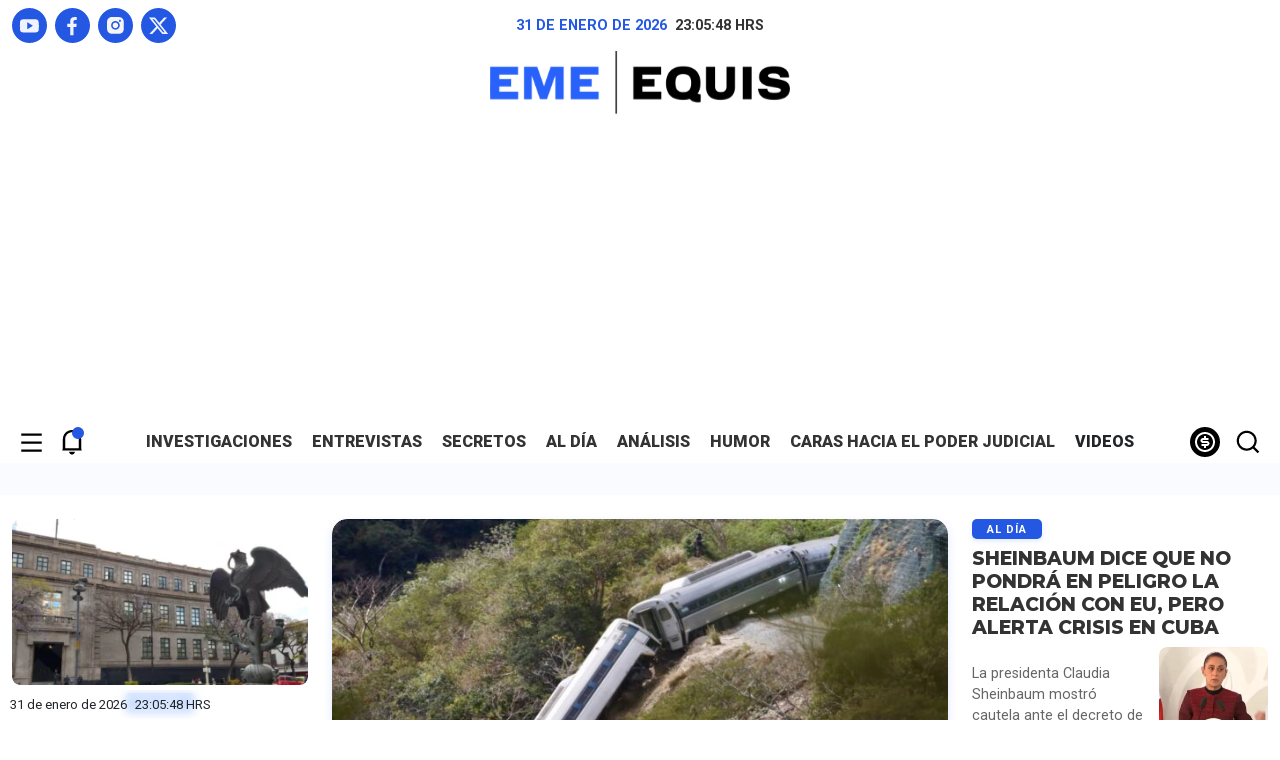

--- FILE ---
content_type: text/html; charset=UTF-8
request_url: https://emeequis.com/
body_size: 24445
content:
<!DOCTYPE html>
<html data-bs-theme="light" lang="es-mx">
<head>
    <meta name='robots' content='index, follow, max-image-preview:large, max-snippet:-1, max-video-preview:-1' />
	<style>img:is([sizes="auto" i], [sizes^="auto," i]) { contain-intrinsic-size: 3000px 1500px }</style>
	
	<!-- This site is optimized with the Yoast SEO plugin v26.5 - https://yoast.com/wordpress/plugins/seo/ -->
	<title>Eme Equis</title>
	<meta name="description" content="Revista digital que se enfoca en la generación de contenido propio, a través de reportajes de investigación" />
	<link rel="canonical" href="https://emeequis.com/" />
	<meta property="og:locale" content="es_MX" />
	<meta property="og:type" content="website" />
	<meta property="og:title" content="Eme Equis" />
	<meta property="og:description" content="Revista digital que se enfoca en la generación de contenido propio, a través de reportajes de investigación" />
	<meta property="og:url" content="https://emeequis.com/" />
	<meta property="og:site_name" content="Eme equis" />
	<meta property="article:publisher" content="https://www.facebook.com/emeequisdigital" />
	<meta property="article:modified_time" content="2025-12-07T16:29:15+00:00" />
	<meta property="og:image" content="https://emeequis.com/wp-content/uploads/2024/01/Captura-de-pantalla-2024-01-30-a-las-9.44.38 p.m.png" />
	<meta property="og:image:width" content="2542" />
	<meta property="og:image:height" content="706" />
	<meta property="og:image:type" content="image/png" />
	<meta name="twitter:card" content="summary_large_image" />
	<meta name="twitter:site" content="@emeequis" />
	<script type="application/ld+json" class="yoast-schema-graph">{"@context":"https://schema.org","@graph":[{"@type":"WebPage","@id":"https://emeequis.com/","url":"https://emeequis.com/","name":"Eme Equis","isPartOf":{"@id":"https://emeequis.com/#website"},"about":{"@id":"https://emeequis.com/#organization"},"primaryImageOfPage":{"@id":"https://emeequis.com/#primaryimage"},"image":{"@id":"https://emeequis.com/#primaryimage"},"thumbnailUrl":"https://emeequis.com/wp-content/uploads/2024/01/Captura-de-pantalla-2024-01-30-a-las-9.44.38 p.m.png","datePublished":"2023-11-28T17:11:54+00:00","dateModified":"2025-12-07T16:29:15+00:00","description":"Revista digital que se enfoca en la generación de contenido propio, a través de reportajes de investigación","breadcrumb":{"@id":"https://emeequis.com/#breadcrumb"},"inLanguage":"es","potentialAction":[{"@type":"ReadAction","target":["https://emeequis.com/"]}]},{"@type":"ImageObject","inLanguage":"es","@id":"https://emeequis.com/#primaryimage","url":"https://emeequis.com/wp-content/uploads/2024/01/Captura-de-pantalla-2024-01-30-a-las-9.44.38 p.m.png","contentUrl":"https://emeequis.com/wp-content/uploads/2024/01/Captura-de-pantalla-2024-01-30-a-las-9.44.38 p.m.png","width":2542,"height":706,"caption":"Eme Equis"},{"@type":"BreadcrumbList","@id":"https://emeequis.com/#breadcrumb","itemListElement":[{"@type":"ListItem","position":1,"name":"Inicio"}]},{"@type":"WebSite","@id":"https://emeequis.com/#website","url":"https://emeequis.com/","name":"Eme Equis","description":"Revista digital que se enfoca en la generación de contenido propio, a través de reportajes de investigación","publisher":{"@id":"https://emeequis.com/#organization"},"alternateName":"Eme Equis","potentialAction":[{"@type":"SearchAction","target":{"@type":"EntryPoint","urlTemplate":"https://emeequis.com/?s={search_term_string}"},"query-input":{"@type":"PropertyValueSpecification","valueRequired":true,"valueName":"search_term_string"}}],"inLanguage":"es"},{"@type":"Organization","@id":"https://emeequis.com/#organization","name":"Eme Equis","alternateName":"Eme Equis","url":"https://emeequis.com/","logo":{"@type":"ImageObject","inLanguage":"es","@id":"https://emeequis.com/#/schema/logo/image/","url":"https://emeequis.com/wp-content/uploads/2024/01/Captura-de-pantalla-2024-01-30-a-las-9.44.38 p.m.png","contentUrl":"https://emeequis.com/wp-content/uploads/2024/01/Captura-de-pantalla-2024-01-30-a-las-9.44.38 p.m.png","width":2542,"height":706,"caption":"Eme Equis"},"image":{"@id":"https://emeequis.com/#/schema/logo/image/"},"sameAs":["https://www.facebook.com/emeequisdigital","https://x.com/emeequis","https://www.youtube.com/channel/UCHmLv2gEFOukmkBR38WKfsw","https://www.instagram.com/emeequisdigital/","https://t.me/emeequisdigital"]}]}</script>
	<!-- / Yoast SEO plugin. -->


<link rel='dns-prefetch' href='//platform.twitter.com' />
<link rel='dns-prefetch' href='//www.googletagmanager.com' />
<meta property="og:url" content="https://emeequis.com/" />
<meta property="og:type" content="website" />
<meta property="og:title" content="eme equis" />
<meta property="og:description" content="" />
<meta property="og:site_name" content="Eme equis" />
<meta property="og:image" content="https://emeequis.com/wp-content/uploads/2024/01/Captura-de-pantalla-2024-01-30-a-las-9.44.38 p.m.png" />
<meta property="og:image:secure_url" content="https://emeequis.com/wp-content/uploads/2024/01/Captura-de-pantalla-2024-01-30-a-las-9.44.38 p.m.png" />
<meta property="og:image:width" content="2542" />
<meta property="og:image:height" content="706" />
<meta property="og:image:type" content="image/png" />
<meta property="og:image:alt" content="Eme Equis" />
<style id='pdfemb-pdf-embedder-viewer-style-inline-css' type='text/css'>
.wp-block-pdfemb-pdf-embedder-viewer{max-width:none}

</style>
<link rel='stylesheet' id='newsletter-css' href='https://emeequis.com/wp-content/plugins/newsletter/style.css?ver=9.0.9' type='text/css' media='all' />
<script type="text/javascript" src="https://emeequis.com/wp-includes/js/jquery/jquery.min.js?ver=3.7.1" id="jquery-core-js"></script>
<script type="text/javascript" src="https://emeequis.com/wp-includes/js/jquery/jquery-migrate.min.js?ver=3.4.1" id="jquery-migrate-js"></script>

		<!-- GA Google Analytics @ https://m0n.co/ga -->
		<script async src="https://www.googletagmanager.com/gtag/js?id=G-W7DCBBCF92"></script>
		<script>
			window.dataLayer = window.dataLayer || [];
			function gtag(){dataLayer.push(arguments);}
			gtag('js', new Date());
			gtag('config', 'G-W7DCBBCF92');
		</script>

	<meta name="generator" content="Site Kit by Google 1.168.0" /><script>window.pushMST_config={"vapidPK":"BH3otjpCszt6qJIecekQ2PANqz8NIbUbkRpLka58aBOUFiwZTxoxQAcp5EXNg13ZnnZ6rH-MhHwze3vwqanRoAU","enableOverlay":true,"swPath":"/sw.js","i18n":{}};
  var pushmasterTag = document.createElement('script');
  pushmasterTag.src = "https://cdn.pushmaster-cdn.xyz/scripts/publishers/675aac81bda7390008239899/SDK.js";
  pushmasterTag.setAttribute('defer','');

  var firstScriptTag = document.getElementsByTagName('script')[0];
  firstScriptTag.parentNode.insertBefore(pushmasterTag, firstScriptTag);
</script>
<script>
  if (navigator.userAgent.toLowerCase().includes('googlebot')) {
    gtag('consent', 'update', {
      ad_storage: 'granted',
      analytics_storage: 'granted'
    });
  }
</script>
	<meta charset="utf-8">
    <meta name="viewport" content="width=device-width, initial-scale=1.0, shrink-to-fit=no">
    
	<meta property="og:locale" content="es_MX" />
    <meta property="og:site_name" content="Eme equis" />
    <meta property="og:title" content="Revista digital que se enfoca en la generación de contenido propio, a través de reportajes de investigación" />
    <!--<meta name="twitter:description" content="Una revista digital que se enfoca en la generación de contenido propio, a través de reportajes de investigación, entrevistas de fondo, análisis de coyuntura y secretos de la vida política, acompañados de narrativas transmedia.">
     <meta name="twitter:image" content="/assets/img/eme-equis.jpg">
    <meta property="og:image" content="/assets/img/eme-equis.jpg"> -->
    <meta name="description" content="Una revista digital que se enfoca en la generación de contenido propio, a través de reportajes de investigación, entrevistas de fondo, análisis de coyuntura y secretos de la vida política, acompañados de narrativas transmedia.">
    <meta property="og:type" content="website">
    <!-- <meta name="twitter:card" content="summary_large_image">
    <meta name="twitter:title" content="EME EQUIS"> -->
    <link rel="icon" type="image/svg+xml" sizes="150x150" href="https://emeequis.com/wp-content/themes/m_x_2024/assets/img/favicon.svg">
    <link rel="pingback" href="">
    <link rel="alternate" href="/" hreflang="es-ES" />
	<link rel="stylesheet" href="https://emeequis.com/wp-content/themes/m_x_2024/assets/bootstrap/css/bootstrap.min.css">
    <link rel="stylesheet" href="https://fonts.googleapis.com/css?family=Montserrat:400,400i,500,500i,600,600i,700,700i,800,800i&amp;display=swap">
    <link rel="stylesheet" href="https://fonts.googleapis.com/css?family=Roboto:400,400i,500,500i,700,700i,900,900i&amp;display=swap">
    <link rel="stylesheet" href="https://emeequis.com/wp-content/themes/m_x_2024/assets/css/flickity.min.css">
    <link rel="stylesheet" href="https://cdnjs.cloudflare.com/ajax/libs/select2/4.0.13/css/select2.min.css">
    <link rel="stylesheet" href="https://emeequis.com/wp-content/themes/m_x_2024/assets/css/jquery.fancybox.min.css">
    <link rel="stylesheet" href="https://emeequis.com/wp-content/themes/m_x_2024/assets/css/styles.css?v=697e62e3b4c36">
    <script type="text/javascript">
        var ajaxurl = "https://emeequis.com/wp-admin/admin-ajax.php";
    </script><!-- Default Consent Mode config -->
<script>
    //<![CDATA[
    window.dataLayer = window.dataLayer || [];
    function gtag(){dataLayer.push(arguments);}
    gtag('consent', 'default', {
        'ad_storage': 'granted',
        'analytics_storage': 'granted',
        'functionality_storage': 'granted',
        'personalization_storage': 'granted',
        'security_storage': 'granted',
        'ad_user_data': 'granted',
        'ad_personalization': 'granted',
        'wait_for_update': 1500
    });
    gtag('consent', 'default', {
        'region': ['AT', 'BE', 'BG', 'HR', 'CY', 'CZ', 'DK', 'EE', 'FI', 'FR', 'DE', 'GR', 'HU', 'IS', 'IE', 'IT', 'LV', 'LI', 'LT', 'LU', 'MT', 'NL', 'NO', 'PL', 'PT', 'RO', 'SK', 'SI', 'ES', 'SE', 'GB', 'CH'],
        'ad_storage': 'denied',
        'analytics_storage': 'denied',
        'functionality_storage': 'denied',
        'personalization_storage': 'denied',
        'security_storage': 'denied',
        'ad_user_data': 'denied',
        'ad_personalization': 'denied',
        'wait_for_update': 1500
    });
    gtag('set', 'ads_data_redaction', true);
    gtag('set', 'url_passthrough', false);
    (function(){
        const s={adStorage:{storageName:"ad_storage",serialNumber:0},analyticsStorage:{storageName:"analytics_storage",serialNumber:1},functionalityStorage:{storageName:"functionality_storage",serialNumber:2},personalizationStorage:{storageName:"personalization_storage",serialNumber:3},securityStorage:{storageName:"security_storage",serialNumber:4},adUserData:{storageName:"ad_user_data",serialNumber:5},adPersonalization:{storageName:"ad_personalization",serialNumber:6}};let c=localStorage.getItem("__lxG__consent__v2");if(c){c=JSON.parse(c);if(c&&c.cls_val)c=c.cls_val;if(c)c=c.split("|");if(c&&c.length&&typeof c[14]!==undefined){c=c[14].split("").map(e=>e-0);if(c.length){let t={};Object.values(s).sort((e,t)=>e.serialNumber-t.serialNumber).forEach(e=>{t[e.storageName]=c[e.serialNumber]?"granted":"denied"});gtag("consent","update",t)}}}
        if(Math.random() < 0.05) {if (window.dataLayer && (window.dataLayer.some(e => e[0] === 'js' && e[1] instanceof Date) || window.dataLayer.some(e => e['event'] === 'gtm.js' && e['gtm.start'] == true ))) {document.head.appendChild(document.createElement('img')).src = "//clickiocdn.com/utr/gtag/?sid=246960";}}
    })();
    //]]>
</script>

<!-- Clickio Consent Main tag -->
<script async type="text/javascript" src="//clickiocmp.com/t/consent_246960.js"></script><!-- Google tag (gtag.js) -->
<script async src="https://www.googletagmanager.com/gtag/js?id=G-W7DCBBCF92"></script>
<script>
  window.dataLayer = window.dataLayer || [];
  function gtag(){dataLayer.push(arguments);}
  gtag('js', new Date());

  gtag('config', 'G-W7DCBBCF92');
</script>
<!-- Google tag (gtag.js) -->
<script async src="https://www.googletagmanager.com/gtag/js?id=G-05W3KK6QWM"></script>
<script>
  window.dataLayer = window.dataLayer || [];
  function gtag(){dataLayer.push(arguments);}
  gtag('js', new Date());

  gtag('config', 'G-05W3KK6QWM');
</script><link rel="icon" href="https://emeequis.com/wp-content/uploads/2024/04/cropped-favicon-32x32.png" sizes="32x32" />
<link rel="icon" href="https://emeequis.com/wp-content/uploads/2024/04/cropped-favicon-192x192.png" sizes="192x192" />
<link rel="apple-touch-icon" href="https://emeequis.com/wp-content/uploads/2024/04/cropped-favicon-180x180.png" />
<meta name="msapplication-TileImage" content="https://emeequis.com/wp-content/uploads/2024/04/cropped-favicon-270x270.png" />
		<style type="text/css" id="wp-custom-css">
			#wpadminbar{
	background: var(--primary);
}
		</style>
		           
<!--  script noads -->
     
<!-- admanager  -->
           <!--  -->
            <script>
                            let scriptsLoaded = false;
                            window.addEventListener('scroll', function() {
                                if (!scriptsLoaded) {
                                    // Cargar el script de Google Publisher Tags
                                    const script1 = document.createElement('script');
                                    script1.src = "https://securepubads.g.doubleclick.net/tag/js/gpt.js";
                                    script1.async = true;
                                    document.body.appendChild(script1);

                                    // Cargar el script de Seedtag
                                    const script2 = document.createElement('script');
                                    script2.src = "";
                                    script2.async = true;
                                    document.body.appendChild(script2);

                                    // Cargar el script de mgid
                                    const script3 = document.createElement('script');
                                    script3.src = "";
                                    script3.async = true;
                                    document.body.appendChild(script3);

                                    // Cargar el script de AMP
                                    const script4 = document.createElement('script');
                                    script4.src = "https://cdn.ampproject.org/v0.js";
                                    script4.async = true;
                                    document.body.appendChild(script4);

                                    // Cargar el script de AMP Ad
                                    const script5 = document.createElement('script');
                                    script5.src = "https://cdn.ampproject.org/v0/amp-ad-0.1.js";
                                    script5.async = true;
                                    document.body.appendChild(script5);

                                    scriptsLoaded = true;
                                    console.log('Todos los scripts de publicidad cargados al hacer scroll');
                                }
                            });
                        </script>
                                              <!--  admanger -->
<script>
  window.googletag = window.googletag || {cmd: []};

        // GPT ad slots
      var anchorSlot;
      var staticSlot0, staticSlot1, staticSlot2, staticSlot3, staticSlot4, staticSlot5, staticSlot6, staticSlot7, staticSlot8;
      var staticSlot9, staticSlot10, staticSlot11, staticSlot12, staticSlot13, staticSlot14;
  googletag.cmd.push(function() {

    var mapping1 = googletag.sizeMapping()
                            .addSize([992, 0], [[970, 90], [728, 90],[970, 250], [728, 250]])
                            .addSize([728, 0], [[728, 90], [468, 60], [728, 250]])
                            .addSize([576, 0], [[468, 60], [300, 50], [300, 100],[320, 50], [320, 100]])
                            .addSize([320, 0], [[300, 50], [300, 100],[320, 50], [320, 100]])
                            .addSize([0, 0], [[300, 50], [300, 100],[320, 50], [320, 100]])
                            .build();

     var mapping2 = googletag.sizeMapping()
                           .addSize([0, 0], [])
                           .addSize([1800, 0], [[1, 1]])
                           .build();

     var mapping3 = googletag.sizeMapping()
                            .addSize([576, 0], [[468, 60], [300, 250], [300,600]])
                            .addSize([320, 0], [[320, 50], [320, 100], [300, 100], [300, 50], [300, 250], [300,600]])
                            .addSize([0, 0], [[320, 50], [320, 100], [300, 100], [300, 50], [300, 250], [300,600]])
                            .build();

      if (document.body.clientWidth <= 500) {
             anchorSlot = googletag.defineOutOfPageSlot('/19648185/mx-fm', googletag.enums.OutOfPageFormat.TOP_ANCHOR);       
           } else {
             anchorSlot = googletag.defineOutOfPageSlot('/19648185/mx-f', googletag.enums.OutOfPageFormat.BOTTOM_ANCHOR);
           }
           // anchors.
           if (anchorSlot) {
             anchorSlot
                 .setTargeting('test', 'anchor')
                 .addService(googletag.pubads());
        }

    // Define static ad slots.                       
   
                        staticSlot0 = googletag.defineSlot('/19648185/mx-t-0', [[300,100], [300,50], [320,50], [468,60], [320,100], [728,90], [970,90], [970,250], [300, 250]], 'adtop-0').defineSizeMapping(mapping1).addService(googletag.pubads());

                        staticSlot1 = googletag.defineSlot('/19648185/mx-t-1', [[300,100], [300,50], [320,50], [320,100], [468,60], [728,90], [300,250], [970,250]], 'adtop-1').defineSizeMapping(mapping1).addService(googletag.pubads()); 

                        staticSlot2  = googletag.defineSlot('/19648185/mx-t-2', [[300,100], [300,50], [320,50], [320,100], [468,60], [728,90], [300,250], [970,250]], 'adtop-2').defineSizeMapping(mapping1).addService(googletag.pubads()); 

                        staticSlot3  = googletag.defineSlot('/19648185/mx-t-3', [[300,100], [300,50], [320,50], [320,100], [468,60], [728,90], [300,250], [970,250]], 'adtop-3').defineSizeMapping(mapping1).addService(googletag.pubads()); 

                        staticSlot4 = googletag.defineSlot('/19648185/mx-h-0', [[300, 600]], 'adhalf-0').addService(googletag.pubads());

                        staticSlot5 = googletag.defineSlot('/19648185/mx-h-1', [[300, 600]], 'adhalf-1').addService(googletag.pubads());

                        staticSlot6 = googletag.defineSlot('/19648185/mx-sk-0', [[1, 1]], 'adsk-0').defineSizeMapping(mapping2).addService(googletag.pubads());

                        staticSlot7 = googletag.defineSlot('/19648185/mx-sk-1', [[1, 1]], 'adsk-1').defineSizeMapping(mapping2).addService(googletag.pubads());

                        staticSlot8 = googletag.defineSlot('/19648185/mx-b-0', [[300, 250]], 'adbox-0').addService(googletag.pubads());

                        staticSlot9 = googletag.defineSlot('/19648185/mx-b-1', [[300, 250]], 'adbox-1').addService(googletag.pubads());

                        staticSlot10 = googletag.defineSlot('/19648185/mx-b-2', [[300, 250]], 'adbox-2').addService(googletag.pubads());

                        staticSlot11 = googletag.defineSlot('/19648185/mx-l', [[1, 1]], 'adlayer').addService(googletag.pubads()); 

                        staticSlot12 = googletag.defineSlot('/19648185/mx-n-0', [[300, 250], [300,100], [300,50], [320,50], [320,100], [468,60], [300,600]], 'adnota-0').defineSizeMapping(mapping3).addService(googletag.pubads()); 

                        staticSlot13 = googletag.defineSlot('/19648185/mx-n-1', [[300, 250], [300,100], [300,50], [320,50], [320,100], [468,60], [300,600]], 'adnota-1').defineSizeMapping(mapping3).addService(googletag.pubads());  

                        staticSlot14 = googletag.defineSlot('/19648185/mx-n-2', [[300, 250], [300,100], [300,50], [320,50], [320,100], [468,60], [300,600]], 'adnota-2').defineSizeMapping(mapping3).addService(googletag.pubads());                                                                                                                               
    // Enable SRA and services.
        googletag.pubads().enableSingleRequest();
        googletag.pubads().setCentering();
        googletag.pubads().collapseEmptyDivs();
        googletag.pubads().setTargeting('categoria', 'home');
        googletag.pubads().setTargeting('kmnota', '19071');
        googletag.enableServices();
  });
</script>
<!-- end admanger  --> 
            <!-- tailtarget  -->
            <script type="text/javascript">
            var _ttq = _ttq || [];
            _ttq.push(["_setAccount", "TT-15679-5"]);
            (function() {
            var ts = document.createElement("script"); ts.type = "text/javascript"; ts.async = true;
            ts.src =  ("https:" == document.location.protocol ? "https://" : "http://") + "d.tailtarget.com/base.js";
            var s = document.getElementsByTagName("script")[0]; s.parentNode.insertBefore(ts, s);
            })();
            </script>
            <!-- tailtarget  -->

<!-- end script noads -->




    <!-- Google tag (gtag.js) -->
<script async src="https://www.googletagmanager.com/gtag/js?id=G-05W3KK6QWM"></script>
<script>
  window.dataLayer = window.dataLayer || [];
  function gtag(){dataLayer.push(arguments);}
  gtag('js', new Date());

  gtag('config', 'G-05W3KK6QWM');
</script>
    <script src="https://cdn.onesignal.com/sdks/web/v16/OneSignalSDK.page.js" defer></script>
<script>
  window.OneSignalDeferred = window.OneSignalDeferred || [];
  OneSignalDeferred.push(function(OneSignal) {
    OneSignal.init({
      appId: "c1a6e288-0b1f-47c4-83a3-98887574f29c",
    });
  });
</script>
<meta http-equiv="refresh" content="379">
</head>
<body id="rmb">
    <!-- publiciad -->
        <div id="bloker"></div>
    <div id="navigation" class="bg-white">
        <div class="d-flex flex-column justify-content-start align-items-center justify-content-md-between efect-navigation">
            <div id="close-menu" class="close mb-4 btn-nav"><img src="https://emeequis.com/wp-content/themes/m_x_2024/assets/img/close.svg" width="35" height="35" alt="Cerrar" loading="lazy"></div>
            <div>
                <div class="d-flex flex-row justify-content-center mb-2">
                    <div id="date-mobile" class="me-2"></div>
                    <div id="hour-mobile"></div><span class="hrs">&nbsp;HRS</span>
                </div>
                <div class="d-flex justify-content-center mb-3"><a href="https://emeequis.com">
                        <picture><img class="img-fluid" src="https://emeequis.com/wp-content/themes/m_x_2024/assets/img/brand.svg" width="230" height="47" alt="EME EQUIS" loading="lazy"></picture>
                    </a></div>
                <div class="d-flex justify-content-center mb-3">
                    <div class="d-flex flex-row my-2">
                        <!-- <div class="btn-gray me-2"><a href="">Iniciar sesión</a></div>
                        <div class="btn-blue"><a href="">Suscribir</a></div> -->
                    </div>
                </div>
            </div>
            <div class="nav-mobile">
                <div class="menu-mobile fnt-uppercase"><ul id="menu-principal" class="menu"><li id="menu-item-26628" class="menu-item menu-item-type-taxonomy menu-item-object-category menu-item-26628"><a href="https://emeequis.com/category/investigaciones/">INVESTIGACIONES</a></li>
<li id="menu-item-19207" class="menu-item menu-item-type-taxonomy menu-item-object-category menu-item-19207"><a href="https://emeequis.com/category/entrevistas/">ENTREVISTAS</a></li>
<li id="menu-item-26629" class="menu-item menu-item-type-taxonomy menu-item-object-category menu-item-26629"><a href="https://emeequis.com/category/secretos/">SECRETOS</a></li>
<li id="menu-item-26627" class="menu-item menu-item-type-taxonomy menu-item-object-category menu-item-26627"><a href="https://emeequis.com/category/al-dia/">AL DÍA</a></li>
<li id="menu-item-26631" class="menu-item menu-item-type-taxonomy menu-item-object-category menu-item-26631"><a href="https://emeequis.com/category/analisis/">Análisis</a></li>
<li id="menu-item-26654" class="menu-item menu-item-type-taxonomy menu-item-object-category menu-item-26654"><a href="https://emeequis.com/category/humor/">HUMOR</a></li>
<li id="menu-item-45577" class="menu-item menu-item-type-taxonomy menu-item-object-category menu-item-45577"><a href="https://emeequis.com/category/caras-hacia-el-poder-judicial/">Caras Hacia el Poder Judicial</a></li>
<li id="menu-item-19133" class="menu-item menu-item-type-custom menu-item-object-custom menu-item-19133"><a>VIDEOS</a></li>
</ul></div>                <div class="d-flex justify-content-center">
                    <div class="social-media my-2">
                        <ul class="list-inline d-flex justify-content-start align-items-center mb-0">
                                                <li class="list-inline-item"><a href="https://www.youtube.com/channel/UCHmLv2gEFOukmkBR38WKfsw"><img src="https://emeequis.com/wp-content/themes/m_x_2024/assets/img/youtube.svg" width="21" height="15" alt="YouTube"></a></li>
                                    <li class="list-inline-item"><a href="https://www.facebook.com/emeequisdigital"><img src="https://emeequis.com/wp-content/themes/m_x_2024/assets/img/facebook.svg" width="11" height="20" alt="Facebook"></a></li>
                                    <li class="list-inline-item"><a href="https://www.instagram.com/emeequisdigital/"><img src="https://emeequis.com/wp-content/themes/m_x_2024/assets/img/instagram.svg" width="18" height="18" alt="Instagram"></a></li>
                                    <li class="list-inline-item"><a href="https://twitter.com/emeequis"><img src="https://emeequis.com/wp-content/themes/m_x_2024/assets/img/twitter-x.svg" width="20" height="18" alt="X"></a></li>
                                        </ul>
                    </div>
                </div>
            </div>
            <hr class="w-100">
            <div id="submenu" class="submenu text-center mb-3"><ul id="menu-menu-footer" class="menu"><li id="menu-item-41556" class="menu-item menu-item-type-post_type menu-item-object-page menu-item-41556"><a href="https://emeequis.com/publicidad/">Publicidad</a></li>
<li id="menu-item-41557" class="menu-item menu-item-type-post_type menu-item-object-page menu-item-41557"><a href="https://emeequis.com/aviso-legal/">AVISO LEGAL</a></li>
<li id="menu-item-41558" class="menu-item menu-item-type-post_type menu-item-object-page menu-item-privacy-policy menu-item-41558"><a rel="privacy-policy" href="https://emeequis.com/aviso-de-privacidad/">AVISO DE PRIVACIDAD</a></li>
<li id="menu-item-41559" class="menu-item menu-item-type-post_type menu-item-object-page menu-item-41559"><a href="https://emeequis.com/compromiso-con-el-lector/">COMPROMISO CON EL LECTOR</a></li>
</ul></div>                        <div class="feet small fnt-blue text-center"><span></span></div>
        </div>
    </div>
    <div class="d-flex justify-content-center align-items-center bg-lightblue" id="search">
        <div class="w-100">
            <div class="container">
                <div class="row">
                    <div class="col-12">
                        <div class="d-flex justify-content-center">
                            <div id="close-search" class="close mb-4 btn-nav"><img src="https://emeequis.com/wp-content/themes/m_x_2024/assets/img/close.svg" width="35" height="35" alt="Cerrar" loading="lazy"></div>
                        </div>
                    </div>
                    <div class="col-12">
                        <div class="forms mb-5">
                            <div class="d-flex flex-column justify-content-center align-items-center">
                                <form class="d-flex justify-content-between align-items-center w-100 px-1" role="search" method="get" action="/">
                                    <input class="form-control" type="search"  value="" name="s" placeholder="Búsqueda..." required=""><button class="btn btn-sm btn-search-send" type="submit"><img src="https://emeequis.com/wp-content/themes/m_x_2024/assets/img/search.svg" width="35" height="35" alt="Buscador" loading="lazy"></button></form>
                            </div>
                        </div>
                    </div>
                                        <div class="col-12">
                        <div>
                            <div class="headline mb-4">
                                <div class="row">
                                    <div class="col-12">
                                        <div class="d-flex justify-content-start align-items-center">
                                            <div class="animation-line me-2"></div>
                                            <h2 class="m-0 fnt-1-08 text-uppercase">
                                                <!-- <a class="link-black" href="#">ÚLTIMAS NOTICIAS</a> -->
                                                ÚLTIMAS NOTICIAS</h2>
                                        </div>
                                    </div>
                                </div>
                            </div>
                            <div class="row scrolling-wrapper">
                                                                        <div class="col-10 col-sm-8 col-md-6 col-lg-4 col-xl-3">
                                            <div class="post mb-4">
                                                <div class="aspect aspect-16-9 mb-2 rounded-3"><a href="https://emeequis.com/investigaciones/archivos-epstein-senalan-que-lopez-obrador-sabia-de-videos-grabados-en-mexico/">
                                                        <picture>
                                                            <img alt="" class="blur rounded-3" src="https://emeequis.com/wp-content/uploads/2026/01/1059031_AMLO-Libro-Grandez_web.jpg">
                                                        </picture>
                                                    </a></div>
                                                <div class="text-center">
                                                    <div class="d-flex justify-content-center category mb-2"><a href="https://emeequis.com/category/investigaciones/">Investigaciones</a></div>
                                                    <h2 class="fnt-bolder fnt-montserrat title-tertiary fnt-uppercase">
                                                        <a class="link-black" href="https://emeequis.com/investigaciones/archivos-epstein-senalan-que-lopez-obrador-sabia-de-videos-grabados-en-mexico/">Archivos Epstein señalan que López Obrador sabía de videos grabados en México</a>
                                                    </h2>
                                                    <p class="paragraph mb-2 txt-limit-3">Un informante clave de Estados Unidos dio detalles sobre operaciones criminales vinculadas al caso Epstein que, según él, eran del pleno conocimiento del expresidente de México, Andrés Manuel López Obrador.</p>
                                                    <div class="d-flex justify-content-center align-items-center">
                                                        <div class="author">
                                                            <a href="https://emeequis.com/author/jorgeg/">JORGE GARCÍA OROZCO</a>
                                                        </div>
                                                        <span class="mx-1">|</span>
                                                        <div class="date"><span>Hace 0 minutos</span>
                                                    </div>
                                                    </div>
                                                </div>
                                            </div>
                                        </div>
                                                                            <div class="col-10 col-sm-8 col-md-6 col-lg-4 col-xl-3">
                                            <div class="post mb-4">
                                                <div class="aspect aspect-16-9 mb-2 rounded-3"><a href="https://emeequis.com/al-dia/seguiran-en-prision-acusados-del-tren-interoceanico-se-acumulan-irregularidades/">
                                                        <picture>
                                                            <img alt="" class="blur rounded-3" src="https://emeequis.com/wp-content/uploads/2026/01/1062398_Descarrilamineto-Tren-Interoceanico_web-1.jpg">
                                                        </picture>
                                                    </a></div>
                                                <div class="text-center">
                                                    <div class="d-flex justify-content-center category mb-2"><a href="https://emeequis.com/category/al-dia/">Al día</a></div>
                                                    <h2 class="fnt-bolder fnt-montserrat title-tertiary fnt-uppercase">
                                                        <a class="link-black" href="https://emeequis.com/al-dia/seguiran-en-prision-acusados-del-tren-interoceanico-se-acumulan-irregularidades/">Seguirán en prisión acusados del Tren Interoceánico: se acumulan irregularidades </a>
                                                    </h2>
                                                    <p class="paragraph mb-2 txt-limit-3">La Fiscalía General de la República (FGR) cuenta con un plazo de seis meses, hasta el 28 de julio de 2026, para concluir la investigación complementaria.</p>
                                                    <div class="d-flex justify-content-center align-items-center">
                                                        <div class="author">
                                                            <a href="https://emeequis.com/author/redaccion-emeequis/">REDACCIÓN EMEEQUIS</a>
                                                        </div>
                                                        <span class="mx-1">|</span>
                                                        <div class="date"><span>Hace 1 hora</span>
                                                    </div>
                                                    </div>
                                                </div>
                                            </div>
                                        </div>
                                                                            <div class="col-10 col-sm-8 col-md-6 col-lg-4 col-xl-3">
                                            <div class="post mb-4">
                                                <div class="aspect aspect-16-9 mb-2 rounded-3"><a href="https://emeequis.com/al-dia/venezuela-delcy-rodriguez-anuncia-amnistia-general-para-presos-politicos/">
                                                        <picture>
                                                            <img alt="Delcy Rodríguez, presidenta de Venezuela." class="blur rounded-3" src="https://emeequis.com/wp-content/uploads/2026/01/Delcy-Rodriguez-presidenta-de-Venezuela.jpg">
                                                        </picture>
                                                    </a></div>
                                                <div class="text-center">
                                                    <div class="d-flex justify-content-center category mb-2"><a href="https://emeequis.com/category/al-dia/">Al día</a></div>
                                                    <h2 class="fnt-bolder fnt-montserrat title-tertiary fnt-uppercase">
                                                        <a class="link-black" href="https://emeequis.com/al-dia/venezuela-delcy-rodriguez-anuncia-amnistia-general-para-presos-politicos/">Venezuela: Delcy Rodríguez anuncia amnistía general para presos políticos</a>
                                                    </h2>
                                                    <p class="paragraph mb-2 txt-limit-3">El gobierno venezolano anunció una amnistía general para presos políticos, medida inédita que busca borrar causas penales y restituir derechos civiles a cientos de opositores, activistas y periodistas encarcelados en los últimos años. Aunque el chavismo afirma que más de 600 personas han sido liberadas, organizaciones de derechos humanos solo han confirmado unas 300 excarcelaciones y advierten que aún entre 600 y 700 presos políticos permanecen detenidos
</p>
                                                    <div class="d-flex justify-content-center align-items-center">
                                                        <div class="author">
                                                            <a href="https://emeequis.com/author/redaccion-emeequis/">REDACCIÓN EMEEQUIS</a>
                                                        </div>
                                                        <span class="mx-1">|</span>
                                                        <div class="date"><span>Hace 19 horas</span>
                                                    </div>
                                                    </div>
                                                </div>
                                            </div>
                                        </div>
                                                                            <div class="col-10 col-sm-8 col-md-6 col-lg-4 col-xl-3">
                                            <div class="post mb-4">
                                                <div class="aspect aspect-16-9 mb-2 rounded-3"><a href="https://emeequis.com/al-dia/mientras-ministros-compran-camionetones-de-7-mdp-recortan-a-500-empleados-del-pjf/">
                                                        <picture>
                                                            <img alt="Austeridad selectiva en el Poder Judicial Federal." class="blur rounded-3" src="https://emeequis.com/wp-content/uploads/2026/01/image-2026-01-30T154243.670-e1769809627671.webp">
                                                        </picture>
                                                    </a></div>
                                                <div class="text-center">
                                                    <div class="d-flex justify-content-center category mb-2"><a href="https://emeequis.com/category/al-dia/">Al día</a></div>
                                                    <h2 class="fnt-bolder fnt-montserrat title-tertiary fnt-uppercase">
                                                        <a class="link-black" href="https://emeequis.com/al-dia/mientras-ministros-compran-camionetones-de-7-mdp-recortan-a-500-empleados-del-pjf/">Mientras ministros compran camionetones de 7 mdp… recortan a 500 empleados del PJF</a>
                                                    </h2>
                                                    <p class="paragraph mb-2 txt-limit-3">El Órgano de Administración Judicial (OAJ) inició el despido de entre 350 y 500 empleados de confianza como parte de la política de austeridad del Poder Judicial. Analistas, técnicos y jefes de departamento fueron notificados de la terminación de sus nombramientos. El contraste es evidente: mientras se recorta personal y prestaciones, los ministros de la Suprema Corte adquirieron camionetas blindadas de 7 millones de pesos cada una, un gasto que exhibe la distancia entre la austeridad aplicada a la base y los privilegios de la cúpula judicial
</p>
                                                    <div class="d-flex justify-content-center align-items-center">
                                                        <div class="author">
                                                            <a href="https://emeequis.com/author/redaccion-emeequis/">REDACCIÓN EMEEQUIS</a>
                                                        </div>
                                                        <span class="mx-1">|</span>
                                                        <div class="date"><span>Hace 22 horas</span>
                                                    </div>
                                                    </div>
                                                </div>
                                            </div>
                                        </div>
                                                                </div>
                        </div>
                    </div>
                </div>
            </div>
        </div>
    </div>
    <header>
        <div>
            <div class="container-fluid">
                <div class="row">
                    <div class="col-12 col-lg-4 d-none d-lg-flex justify-content-center align-items-center justify-content-sm-center align-items-sm-center justify-content-lg-start justify-content-xl-start">
                        <div class="social-media my-2">
                            <ul class="list-inline d-flex justify-content-start align-items-center mb-0">
                                                    <li class="list-inline-item"><a href="https://www.youtube.com/channel/UCHmLv2gEFOukmkBR38WKfsw"><img src="https://emeequis.com/wp-content/themes/m_x_2024/assets/img/youtube.svg" width="21" height="15" alt="YouTube"></a></li>
                                    <li class="list-inline-item"><a href="https://www.facebook.com/emeequisdigital"><img src="https://emeequis.com/wp-content/themes/m_x_2024/assets/img/facebook.svg" width="11" height="20" alt="Facebook"></a></li>
                                    <li class="list-inline-item"><a href="https://www.instagram.com/emeequisdigital/"><img src="https://emeequis.com/wp-content/themes/m_x_2024/assets/img/instagram.svg" width="18" height="18" alt="Instagram"></a></li>
                                    <li class="list-inline-item"><a href="https://twitter.com/emeequis"><img src="https://emeequis.com/wp-content/themes/m_x_2024/assets/img/twitter-x.svg" width="20" height="18" alt="X"></a></li>
                                            </ul>
                        </div>
                    </div>
                    <div class="col-12 col-md-6 col-lg-4 d-none d-lg-flex justify-content-center align-items-center justify-content-md-start justify-content-lg-center justify-content-xl-center">
                        <div class="text-center d-flex">
                            <div id="date" class="me-2"></div>
                            <div id="hour"></div><span class="hrs">&nbsp;HRS</span>
                        </div>
                    </div>
                    <div class="col-12 col-md-6 col-lg-4 d-none d-sm-none d-lg-flex justify-content-center align-items-center justify-content-sm-center align-items-sm-center justify-content-md-end">
                        <div class="d-flex flex-row my-2">                            <!-- <div class="btn-gray me-2"><a href="">Iniciar sesión</a></div>
                            <div class="btn-blue"><a href="">Suscribir</a></div>-->                        </div>
                    </div>
                    <div class="col-12 d-none d-lg-flex justify-content-center">
                        <div class="mb-2"><a href="https://emeequis.com">
                                <picture><img class="img-fluid" src="https://emeequis.com/wp-content/themes/m_x_2024/assets/img/brand.svg" width="300" height="62" alt="Eme Equis" loading="lazy"></picture>
                            </a></div>
                    </div>
                </div>
            </div>
        </div>
    </header>
    <div id="header" class="nav-down">
        <div class="container-fluid">
            <div class="row">
                <div class="col-3 col-md-2 col-xl-1 d-flex justify-content-center align-items-center justify-content-sm-start">
                    <div class="d-flex">
                        <div id="btn-menu" class="btn-nav"><img src="https://emeequis.com/wp-content/themes/m_x_2024/assets/img/menu.svg" width="40" height="40" alt="Menú" loading="lazy"></div>
                        <div id="notification" class="btn-nav">
                            <div id="btn-notification"><img src="https://emeequis.com/wp-content/themes/m_x_2024/assets/img/notification.svg" width="40" height="40" alt="Notificación" loading="lazy">
                                <div class="dot-notification"></div>
                            </div>
                            <div id="box-notification" class="animated faster">
                                <div id="close-notification"><img src="https://emeequis.com/wp-content/themes/m_x_2024/assets/img/close.svg" width="25" height="25" alt="Close"></div>
                                <div>
                                                                        <div class="post">
                                            <div class="row">
                                                <div class="col-12">
                                                    <div class="post mb-2">
                                                        <div>
                                                            <div class="d-flex category">
                                                                <a href="https://emeequis.com/category/investigaciones/">Investigaciones</a>
                                                            </div>
                                                        </div>
                                                    </div>
                                                    <h3 class="fnt-bolder fnt-montserrat title-tertiary fnt-uppercase">
                                                        <a class="link-black" href="https://emeequis.com/investigaciones/archivos-epstein-senalan-que-lopez-obrador-sabia-de-videos-grabados-en-mexico/">Archivos Epstein señalan que López Obrador sabía de videos grabados en México</a>
                                                    </h3>
                                                </div>
                                                <div class="col-7 col-sm-8 col-md-8 col-xl-7 col-xxl-8 d-flex justify-content-start align-items-center pe-0">
                                                    <p class="paragraph mb-2 mb-sm-0 txt-limit-4">Un informante clave de Estados Unidos dio detalles sobre operaciones criminales vinculadas al caso Epstein que, según él, eran del pleno conocimiento del expresidente de México, Andrés Manuel López Obrador.</p>
                                                </div>
                                                <div class="col-4 col-sm-4 col-md-4 col-xl-5 col-xxl-4 d-flex justify-content-center">
                                                    <div class="aspect aspect-4-4 mb-2"><a href="https://emeequis.com/investigaciones/archivos-epstein-senalan-que-lopez-obrador-sabia-de-videos-grabados-en-mexico/">
                                                            <picture>
                                                                <img alt="" class="blur rounded-3" src="https://emeequis.com/wp-content/uploads/2026/01/1059031_AMLO-Libro-Grandez_web.jpg" width="86" height="86" loading="lazy">
                                                            </picture>
                                                        </a>
                                                    </div>
                                                </div>
                                                <div class="col-12">
                                                    <div class="d-flex flex-column justify-content-center align-items-start flex-sm-row justify-content-sm-start align-items-sm-center">
                                                        <div class="author"><a href="https://emeequis.com/author/jorgeg/">JORGE GARCÍA OROZCO</a></div><span class="d-none d-sm-block mx-1">|</span>
                                                        <div class="date"><span>Hace 0 minutos</span></div>
                                                    </div>
                                                </div>
                                            </div>
                                        </div>
                                                                    </div>
                            </div>
                        </div>
                    </div>
                </div>
                <div class="col d-flex justify-content-center align-items-center">
                    <div class="my-2">
                        <a href="https://emeequis.com">
                            <picture class="d-flex d-md-none"><img src="https://emeequis.com/wp-content/themes/m_x_2024/assets/img/mx.svg" height="40" width="68" alt="EME EQUIS"></picture>
                            <picture class="d-none d-md-block d-lg-none"><img src="https://emeequis.com/wp-content/themes/m_x_2024/assets/img/brand.svg" height="40" alt="EME EQUIS" width="191" loading="lazy"></picture>
                        </a>
                    </div>
                    <div class="d-none d-lg-block menu-desktop fnt-uppercase"><ul id="menu-principal-1" class="menu"><li class="menu-item menu-item-type-taxonomy menu-item-object-category menu-item-26628"><a href="https://emeequis.com/category/investigaciones/">INVESTIGACIONES</a></li>
<li class="menu-item menu-item-type-taxonomy menu-item-object-category menu-item-19207"><a href="https://emeequis.com/category/entrevistas/">ENTREVISTAS</a></li>
<li class="menu-item menu-item-type-taxonomy menu-item-object-category menu-item-26629"><a href="https://emeequis.com/category/secretos/">SECRETOS</a></li>
<li class="menu-item menu-item-type-taxonomy menu-item-object-category menu-item-26627"><a href="https://emeequis.com/category/al-dia/">AL DÍA</a></li>
<li class="menu-item menu-item-type-taxonomy menu-item-object-category menu-item-26631"><a href="https://emeequis.com/category/analisis/">Análisis</a></li>
<li class="menu-item menu-item-type-taxonomy menu-item-object-category menu-item-26654"><a href="https://emeequis.com/category/humor/">HUMOR</a></li>
<li class="menu-item menu-item-type-taxonomy menu-item-object-category menu-item-45577"><a href="https://emeequis.com/category/caras-hacia-el-poder-judicial/">Caras Hacia el Poder Judicial</a></li>
<li class="menu-item menu-item-type-custom menu-item-object-custom menu-item-19133"><a>VIDEOS</a></li>
</ul></div>                </div>
                <div class="col-3 col-md-2 col-xl-1 d-flex justify-content-center align-items-center justify-content-sm-end">
                    <div class="d-flex justify-content-center align-items-center">
                        <div id="dollar" class="tooltips"><img src="https://emeequis.com/wp-content/themes/m_x_2024/assets/img/dollar.svg" width="30" height="30" alt="Dólar" loading="lazy">
                            <div class="tooltiptext"><span>Dólar&nbsp;</span><span>17.47MXN</span></div>
                        </div>
                        <div id="btn-search" class="ms-2 btn-nav"><img src="https://emeequis.com/wp-content/themes/m_x_2024/assets/img/search.svg" width="40" height="40" alt="Buscador" loading="lazy"></div>
                        <!-- <div id="btn-user"><img src="/assets/img/ri--user-3-line.svg" width="28" height="28" alt="Usuario" loading="lazy">
                            <div class="d-flex flex-column card-user">
                                <span>
                                    <strong>¡Hola, Usuario!</strong>
                                </span>
                                <hr>
                                <span class="small">Suscripción Mensual</span>
                                <span class="small">Vence 01/08/2024</span>
                                <a class="link-darkblue" href="#">Actualizar plan</a>
                                <hr>
                                <div class="d-flex flex-row my-2">
                                    <div class="btn-blue"><a href="/favoritas">Mis Favoritas</a></div>
                                </div>
                                <hr><a class="link-darkblue" href="#">Cerrar/Iniciar sesión</a>
                            </div>
                        </div> -->
                    </div>
                </div>
            </div>
        </div>
    </div>    <div id="content">
					<div class="d-flex justify-content-center align-items-center p-3 bg-light" id="superbanner-a">
				<!-- <div class="d-flex justify-content-center align-items-center superbanner bg-white"><span><span style="color: rgba(40, 98, 251, 0.35);">ADS</span></span></div> -->
                <!-- publiciad -->
                 
    <!--  script anchor slot -->
    <script>
      googletag.cmd.push(() => {
        googletag.display(anchorSlot);
      });
    </script>
    <!--  script topa -->
<div id="adtop-0"></div>
			</div>            <div id="first-part" class="mt-4">
        <div class="container-xxl">
            <div class="row">
                <div class="col-12 col-lg-4 col-xl-3 order-2 order-xl-1">
                    <div class="d-xl-flex align-items-xl-stretch h-100">
                        <div class="row"> 
                            <!-- nota 1 -->
                            <div class="col-12 col-md-6 col-lg-12">
                                <div class="post mb-4">
                                    
                <div class="aspect aspect-16-9 mb-2 rounded-3">
                <a href="https://emeequis.com/al-dia/mientras-ministros-compran-camionetones-de-7-mdp-recortan-a-500-empleados-del-pjf/">
                    <picture><img title="Austeridad selectiva en el Poder Judicial Federal." alt="Austeridad selectiva en el Poder Judicial Federal." class="blur rounded-3" src="https://emeequis.com/wp-content/uploads/2026/01/image-2026-01-30T154243.670-e1769809627671-350x186.webp" width="306" height="172" ></picture>
                </a>
            </div>
                <div class="text-center ">
                    <div class="d-flex justify-content-center category mb-2"><a href="https://emeequis.com/category/al-dia/">Al día</a></div>
                 
            <h3 class="fnt-bolder fnt-montserrat title-secondary fnt-uppercase">
                <a class="link-black" href="https://emeequis.com/al-dia/mientras-ministros-compran-camionetones-de-7-mdp-recortan-a-500-empleados-del-pjf/">
                    Mientras ministros compran camionetones de 7 mdp… recortan a 500 empleados del PJF                </a>
            </h3>
                <p class="paragraph mb-2 txt-limit-3">El Órgano de Administración Judicial (OAJ) inició el despido de entre 350 y 500 empleados de confianza como parte de la política de austeridad del Poder Judicial. Analistas, técnicos y jefes de departamento fueron notificados de la terminación de sus nombramientos. El contraste es evidente: mientras se recorta personal y prestaciones, los ministros de la Suprema Corte adquirieron camionetas blindadas de 7 millones de pesos cada una, un gasto que exhibe la distancia entre la austeridad aplicada a la base y los privilegios de la cúpula judicial
</p>
        <div class="d-flex justify-content-center align-items-center">
            <div class="author"><a href="https://emeequis.com/author/redaccion-emeequis/">REDACCIÓN EMEEQUIS</a></div><span class="mx-1">|</span>
            <div class="date"><span>30 DE ENERO DE 2026</span></div>
        </div>
    </div> 
       
                                        
                                </div>
                            </div>
                            <!-- nota 2 -->
                            <div class="col-12 col-md-6 col-lg-12">
                                <div class="post mb-4">
                                
                <div class="aspect aspect-16-9 mb-2 rounded-3">
                <a href="https://emeequis.com/al-dia/harfuch-confirma-celula-criminal-ligada-a-los-chapitos-ataco-a-diputados-de-mc/">
                    <picture><img title="Omar García Harfuch. (Cuartoscuro)" alt="Omar García Harfuch. (Cuartoscuro)" class="blur rounded-3" src="https://emeequis.com/wp-content/uploads/2026/01/1066674_Sheinbaum-Mananera-Seguridad-Tijuana_web-350x233.jpg" width="306" height="172" ></picture>
                </a>
            </div>
                <div class="text-center ">
                    <div class="d-flex justify-content-center category mb-2"><a href="https://emeequis.com/category/al-dia/">Al día</a></div>
                 
            <h3 class="fnt-bolder fnt-montserrat title-secondary fnt-uppercase">
                <a class="link-black" href="https://emeequis.com/al-dia/harfuch-confirma-celula-criminal-ligada-a-los-chapitos-ataco-a-diputados-de-mc/">
                    Harfuch confirma: célula criminal ligada a Los Chapitos atacó a diputados de MC                </a>
            </h3>
                <p class="paragraph mb-2 txt-limit-3">El secretario de Seguridad, Omar García Harfuch, confirmó que una célula de “Los Chapitos” fue la responsable del ataque armado contra los diputados de Movimiento Ciudadano en Culiacán. El atentado dejó gravemente heridos a Sergio Torres Félix y Elizabeth Montoya Ojeda, quienes permanecen hospitalizados bajo custodia policial. El gobierno federal desplegó 1,600 militares en Sinaloa para reforzar la seguridad y contener la violencia
</p>
        <div class="d-flex justify-content-center align-items-center">
            <div class="author"><a href="https://emeequis.com/author/redaccion-emeequis/">REDACCIÓN EMEEQUIS</a></div><span class="mx-1">|</span>
            <div class="date"><span>30 DE ENERO DE 2026</span></div>
        </div>
    </div> 
       
       
                                </div>
                            </div>
                        </div>
                    </div>
                </div>
                <div class="col-12 col-lg-8 col-xl-6 order-1 order-xl-2">
                    <!-- nota 3 principal -->
                    <div class="post bg-white shadow rounded-15 mb-4 hidden">
                        
                <div class="aspect aspect-16-9">
                <a href="https://emeequis.com/al-dia/seguiran-en-prision-acusados-del-tren-interoceanico-se-acumulan-irregularidades/">
                    <picture><img title="Seguirán en prisión acusados del Tren Interoceánico: se acumulan irregularidades " alt="Seguirán en prisión acusados del Tren Interoceánico: se acumulan irregularidades " class="blur rounded-top-15" src="https://emeequis.com/wp-content/uploads/2026/01/1062398_Descarrilamineto-Tren-Interoceanico_web-1-700x407.jpg" width="636" height="358" loading="lazy"></picture>
                </a>
            </div>
                <div class="text-center bg-white p-2 -p-md-4 rounded-bottom-15">
                    <div class="d-flex justify-content-center category mb-2"><a href="https://emeequis.com/category/al-dia/">Al día</a></div>
                            <h2 class="title-primary fnt-bolder fnt-montserrat fnt-uppercase">
                <a class="link-black" href="https://emeequis.com/al-dia/seguiran-en-prision-acusados-del-tren-interoceanico-se-acumulan-irregularidades/">
                    Seguirán en prisión acusados del Tren Interoceánico: se acumulan irregularidades                 </a>
            </h2>
                <p class="paragraph mb-2 txt-limit-3">La Fiscalía General de la República (FGR) cuenta con un plazo de seis meses, hasta el 28 de julio de 2026, para concluir la investigación complementaria.</p>
        <div class="d-flex justify-content-center align-items-center">
            <div class="author"><a href="https://emeequis.com/author/redaccion-emeequis/">REDACCIÓN EMEEQUIS</a></div><span class="mx-1">|</span>
            <div class="date"><span>31 DE ENERO DE 2026</span></div>
        </div>
    </div> 
       
                        </div>
                    <!-- nota 4 relacionado -->
                    <div class="bg-white p-3 rounded-3 shadow post mb-4">
                        <div class="row">
                                    <div class="col-7 col-sm-8 col-md-9 col-xl-7 col-xxl-8 d-flex justify-content-start align-items-center pe-0">
            <div>
                <div class="recomended mb-2"><span>RELACIONADO</span></div>
                <h3 class="fnt-bolder fnt-montserrat title-cuaternary fnt-uppercase">
                    <a class="link-black" href="https://emeequis.com/analisis/el-dificil-discurso-de-soberania-de-sheinbaum/">El difícil discurso de soberanía de Sheinbaum</a>
                </h3>
                <p class="paragraph mb-2 mb-sm-0 txt-limit-1">El caso del narcotraficante Ryan Wedding desató un choque de narrativas entre Washington y el gobierno de Claudia Sheinbaum. Estados Unidos lo presentó como un operativo encubierto del FBI, mientras México insistió en una entrega voluntaria para evitar reconocer intervención extranjera. La disputa refleja la tensión entre cooperación real y soberanía discursiva: México ha cedido en seguridad y migración bajo presión de Trump, pero cuida cada palabra para no validar una imagen de subordinación.
</p>
            </div>
        </div>
        <div class="col-5 col-sm-4 col-md-3 col-xl-5 col-xxl-4 d-flex justify-content-center">
            <div class="aspect aspect-16-9 rounded-3">
                <a href="https://emeequis.com/analisis/el-dificil-discurso-de-soberania-de-sheinbaum/">
                    <picture><img title="Juan Ortiz." alt="Juan Ortiz." class="blur rounded-3" src="https://emeequis.com/wp-content/uploads/2025/12/WhatsApp-Image-2025-12-28-at-10.58.09-AM-150x99.jpeg" width="185" height="134" loading="lazy"></picture>
                </a>
            </div>
        </div>
                        </div>
                    </div>
                </div>
                <div class="col-12 col-xl-3 order-3">
                    <div class="d-xl-flex h-100">
                        <div class="row scrolling-wrapper">
                            <!-- nota 5 -->
                                <div class="col-9 col-sm-7 col-md-5 col-lg-4 col-xl-12">
        <div class="post mb-4">
            <div class="row">
                <div class="col-12">
                    <div class="post mb-2">
                        <div>
                            <div class="d-flex category">
                                <a href="https://emeequis.com/category/al-dia/">Al día</a>
                            </div>
                        </div>
                    </div>
                    <h3 class="fnt-bolder fnt-montserrat title-tertiary fnt-uppercase">
                        <a class="link-black" href="https://emeequis.com/al-dia/sheinbaum-dice-que-no-pondra-en-peligro-la-relacion-con-eu-pero-alerta-crisis-en-cuba/">Sheinbaum dice que no pondrá en peligro la relación con EU, pero alerta crisis en Cuba</a>
                    </h3>
                </div>
                <div class="col-7 col-sm-8 col-md-8 col-xl-7 col-xxl-8 d-flex justify-content-start align-items-center pe-0">
                    <p class="paragraph mb-2 mb-sm-0 txt-limit-4">La presidenta Claudia Sheinbaum mostró cautela ante el decreto de Donald Trump que sanciona con aranceles a países que suministren petróleo a Cuba. Señaló que México no pondrá en riesgo su relación comercial con Estados Unidos, aunque advirtió que la medida podría provocar una crisis humanitaria en la isla. Instruyó al canciller De la Fuente a dialogar con el Departamento de Estado para conocer los alcances de la orden y reiteró que México buscará siempre vías diplomáticas y de solidaridad con el pueblo cubano
</p>
                </div>
                <div class="col-4 col-sm-4 col-md-4 col-xl-5 col-xxl-4 d-flex justify-content-center">
                    <div class="aspect aspect-4-4 mb-2 rounded-3">
                        <a href="https://emeequis.com/al-dia/sheinbaum-dice-que-no-pondra-en-peligro-la-relacion-con-eu-pero-alerta-crisis-en-cuba/">
                            <picture><img title="Claudia Sheinbaum mostró cautela ante amenaza de aranceles de Trump por enviar petróleo a Cuba." alt="Claudia Sheinbaum mostró cautela ante amenaza de aranceles de Trump por enviar petróleo a Cuba." class="blur rounded-3" src="https://emeequis.com/wp-content/uploads/2026/01/image-2026-01-30T105936.183-350x196.webp" width="86" height="86"></picture>
                        </a>
                    </div>
                </div>
                <div class="col-12">
                    <div class="d-flex flex-column justify-content-center align-items-start flex-sm-row justify-content-sm-start align-items-sm-center">
                        <div class="author"><a href="https://emeequis.com/author/redaccion-emeequis/">REDACCIÓN EMEEQUIS</a></div><span class="d-none d-sm-block mx-1">|</span>
                        <div class="date"><span>30 DE ENERO DE 2026</span></div>
                    </div>
                </div>
            </div>
        </div>
    </div>

                            <!-- nota 6 -->
                                <div class="col-9 col-sm-7 col-md-5 col-lg-4 col-xl-12">
        <div class="post mb-4">
            <div class="row">
                <div class="col-12">
                    <div class="post mb-2">
                        <div>
                            <div class="d-flex category">
                                <a href="https://emeequis.com/category/investigaciones/">Investigaciones</a>
                            </div>
                        </div>
                    </div>
                    <h3 class="fnt-bolder fnt-montserrat title-tertiary fnt-uppercase">
                        <a class="link-black" href="https://emeequis.com/investigaciones/al-menos-6-muertos-en-pipazo-de-iztapalapa-no-fueron-registrados/">Al menos 6 muertos en pipazo de Iztapalapa no fueron registrados</a>
                    </h3>
                </div>
                <div class="col-7 col-sm-8 col-md-8 col-xl-7 col-xxl-8 d-flex justify-content-start align-items-center pe-0">
                    <p class="paragraph mb-2 mb-sm-0 txt-limit-4">La explosión de una pipa en el Distribuidor Vial La Concordia, Iztapalapa, ocurrida el 10 de septiembre de 2025, dejó un saldo oficial de 32 personas fallecidas, según la Fiscalía General de Justicia de la Ciudad de México. Sin embargo, registros del Instituto de Servicios Periciales y Ciencias Forenses (INCIFO) muestran que al menos seis cuerpos adicionales ingresaron tras el siniestro, lo que eleva la cifra real a 38 víctimas mortales. La investigación reveló errores en los registros forenses, con fechas de deceso alteradas y perfiles que no coinciden con los difundidos por el gobierno capitalino. Además, las solicitudes de transparencia enfrentaron respuestas incompletas y reservas de información, lo que ha generado cuestionamientos sobre la falta de claridad en el manejo del caso.
</p>
                </div>
                <div class="col-4 col-sm-4 col-md-4 col-xl-5 col-xxl-4 d-flex justify-content-center">
                    <div class="aspect aspect-4-4 mb-2 rounded-3">
                        <a href="https://emeequis.com/investigaciones/al-menos-6-muertos-en-pipazo-de-iztapalapa-no-fueron-registrados/">
                            <picture><img title="Seis víctimas mortales no fueron registradas en el total de fallecimientos tras el pipazo en Iztapalapa. (Cuartoscuro)" alt="Seis víctimas mortales no fueron registradas en el total de fallecimientos tras el pipazo en Iztapalapa. (Cuartoscuro)" class="blur rounded-3" src="https://emeequis.com/wp-content/uploads/2026/01/1047143_Explosion-Pipa-Zaragoza_web-350x238.jpg" width="86" height="86"></picture>
                        </a>
                    </div>
                </div>
                <div class="col-12">
                    <div class="d-flex flex-column justify-content-center align-items-start flex-sm-row justify-content-sm-start align-items-sm-center">
                        <div class="author"><a href="https://emeequis.com/author/especial-emeequis/">ESPECIAL EMEEQUIS</a></div><span class="d-none d-sm-block mx-1">|</span>
                        <div class="date"><span>30 DE ENERO DE 2026</span></div>
                    </div>
                </div>
            </div>
        </div>
    </div>

                            <!-- nota 7 -->
                                <div class="col-9 col-sm-7 col-md-5 col-lg-4 col-xl-12">
        <div class="post mb-4">
            <div class="row">
                <div class="col-12">
                    <div class="post mb-2">
                        <div>
                            <div class="d-flex category">
                                <a href="https://emeequis.com/category/entrevistas/">Entrevistas</a>
                            </div>
                        </div>
                    </div>
                    <h3 class="fnt-bolder fnt-montserrat title-tertiary fnt-uppercase">
                        <a class="link-black" href="https://emeequis.com/entrevistas/me-querian-entregar-cuerpo-que-no-era-de-mi-hijo-madre-denuncia-negligencia-en-nayarit/">“Me querían entregar cuerpo que no era de mi hijo”: madre denuncia negligencia en Nayarit</a>
                    </h3>
                </div>
                <div class="col-7 col-sm-8 col-md-8 col-xl-7 col-xxl-8 d-flex justify-content-start align-items-center pe-0">
                    <p class="paragraph mb-2 mb-sm-0 txt-limit-4">A más de dos años de la desaparición de Pablo Joaquín Gómez Orozco, su madre, Alejandrina Fabiola, denuncia una cadena de omisiones, negligencias e irregularidades cometidas por las fiscalías de Nayarit, Jalisco y Zacatecas, así como por el Instituto Jalisciense de Ciencias Forenses. Afirma que estas fallas no sólo impidieron que su hijo fuera buscado a tiempo, sino que derivaron en un manejo indebido de restos humanos y en un proceso de revictimización
</p>
                </div>
                <div class="col-4 col-sm-4 col-md-4 col-xl-5 col-xxl-4 d-flex justify-content-center">
                    <div class="aspect aspect-4-4 mb-2 rounded-3">
                        <a href="https://emeequis.com/entrevistas/me-querian-entregar-cuerpo-que-no-era-de-mi-hijo-madre-denuncia-negligencia-en-nayarit/">
                            <picture><img title="El reclamo por la desaparición de Pablo." alt="El reclamo por la desaparición de Pablo." class="blur rounded-3" src="https://emeequis.com/wp-content/uploads/2026/01/image-2026-01-29T214843.870-350x281.webp" width="86" height="86"></picture>
                        </a>
                    </div>
                </div>
                <div class="col-12">
                    <div class="d-flex flex-column justify-content-center align-items-start flex-sm-row justify-content-sm-start align-items-sm-center">
                        <div class="author"><a href="https://emeequis.com/author/redaccion-emeequis/">REDACCIÓN EMEEQUIS</a></div><span class="d-none d-sm-block mx-1">|</span>
                        <div class="date"><span>30 DE ENERO DE 2026</span></div>
                    </div>
                </div>
            </div>
        </div>
    </div>

                        </div>
                    </div>
                </div>
            </div>
        </div>
    </div>

					<div class="d-flex justify-content-center align-items-center p-3" id="superbanner-b">
				<!-- <div class="d-flex justify-content-center align-items-center superbanner bg-lightgray">                      
                </div>      -->
                <div id="adtop-1"></div>			</div>		        
            <div id="third-part" class="mt-5">
        <div class="container-xxl">
            <div class="headline mb-4">
                <div class="row">
                    <div class="col-8">
                        <div class="d-flex justify-content-start align-items-center">
                            <div class="animation-line me-2"></div>
                            <h2 class="m-0 fnt-1-08 text-uppercase"><a class="link-black" href="https://emeequis.com/category/entrevistas/">Entrevistas</a></h2>
                        </div>
                    </div>
                    <div class="col-4">
                        <div>
                            <a class="d-flex justify-content-end justify-content-sm-end align-items-sm-center link-black fnt-bolder" href="https://emeequis.com/category/entrevistas/">
                                <span class="d-none d-md-block"><strong>VER MÁS</strong></span>
                                <div class="btn-plus ms-2"><img src="https://emeequis.com/wp-content/themes/m_x_2024/assets/img/plus.svg" width="35" height="35" alt="Más" loading="lazy"></div>
                            </a>
                        </div>
                    </div>
                </div>
            </div>
            <div class="row">
                <div class="col-12 col-lg-8 col-xl-9 col-xxl-9">
                    <div>
                        <div class="row">
                                                        <div class="col-12 col-xl-8 col-xxl-7">
                                <div class="post mb-4 sticky-top sticky">
                                    <div class="aspect aspect-16-9 mb-2 rounded-3">
                                        <a href="https://emeequis.com/entrevistas/me-querian-entregar-cuerpo-que-no-era-de-mi-hijo-madre-denuncia-negligencia-en-nayarit/">
                                            <picture><img alt="El reclamo por la desaparición de Pablo." class="blur rounded-3" src="https://emeequis.com/wp-content/uploads/2026/01/image-2026-01-29T214843.870.webp" width="553" height="311" loading="lazy"></picture>
                                        </a>
                                    </div>
                                    <div class="text-center">
                                        <h2 class="fnt-bolder fnt-montserrat subtitle-primary fnt-uppercase">
                                            <a class="link-black" href="https://emeequis.com/entrevistas/me-querian-entregar-cuerpo-que-no-era-de-mi-hijo-madre-denuncia-negligencia-en-nayarit/">“Me querían entregar cuerpo que no era de mi hijo”: madre denuncia negligencia en Nayarit</a>
                                        </h2>
                                        <p class="paragraph mb-2 txt-limit-3">A más de dos años de la desaparición de Pablo Joaquín Gómez Orozco, su madre, Alejandrina Fabiola, denuncia una cadena de omisiones, negligencias e irregularidades cometidas por las fiscalías de Nayarit, Jalisco y Zacatecas, así como por el Instituto Jalisciense de Ciencias Forenses. Afirma que estas fallas no sólo impidieron que su hijo fuera buscado a tiempo, sino que derivaron en un manejo indebido de restos humanos y en un proceso de revictimización
</p>
                                        <div class="d-flex justify-content-center align-items-center">
                                            <div class="author"><a href="https://emeequis.com/author/redaccion-emeequis/">REDACCIÓN EMEEQUIS</a></div><span class="mx-1">|</span>
                                            <div class="date"><span>30 DE ENERO DE 2026</span></div>
                                        </div>
                                    </div>
                                </div>
                            </div>
                            <div class="col-12 col-xl-4 col-xxl-5">
                                <div class="d-flex h-100">
                                    <div class="row scrolling-wrapper">
                                                                                    <div class="col-9 col-sm-7 col-md-6 col-xl-12">
                                                <div class="post mb-4">
                                                    <div class="row">
                                                        <div class="col-12">
                                                            <h3 class="fnt-bolder fnt-montserrat title-tertiary fnt-uppercase">
                                                                <a class="link-black" href="https://emeequis.com/entrevistas/la-carcel-bajo-la-lupa-el-sistema-voraz-que-devora-a-custodios-y-reos-por-igual/">La cárcel bajo la lupa: el sistema voraz que devora a custodios y reos por igual</a>
                                                            </h3>
                                                        </div>
                                                        <div class="col-7 col-sm-8 col-md-8 col-xl-7 col-xxl-8 d-flex justify-content-start align-items-center pe-0">
                                                            <p class="paragraph mb-2 mb-sm-0 txt-limit-4">Andrés M. Estrada desmantela en “La verdad de los custodios” el mito de la reinserción social de las cárceles y expone cómo la corrupción y el abandono convierten a custodios y reclusos en sobrevivientes de una misma maquinaria voraz. “Es una academia del crimen”, afirma.</p>
                                                        </div>
                                                        <div class="col-4 col-sm-4 col-md-4 col-xl-5 col-xxl-4 d-flex justify-content-center">
                                                            <div class="aspect aspect-4-4 mb-2 rounded-3">
                                                                <a href="https://emeequis.com/entrevistas/la-carcel-bajo-la-lupa-el-sistema-voraz-que-devora-a-custodios-y-reos-por-igual/">
                                                                    <picture><img alt="La cárcel bajo la lupa: el sistema voraz que devora a custodios y reos por igual" title="La cárcel bajo la lupa: el sistema voraz que devora a custodios y reos por igual" class="blur rounded-3" src="https://emeequis.com/wp-content/uploads/2026/01/733891_Trabajo-reclusos_web-350x198.jpg" width="113" height="113" loading="lazy"></picture>
                                                                </a>
                                                            </div>
                                                        </div>
                                                        <div class="col-12">
                                                            <div class="d-flex flex-column justify-content-center align-items-start flex-sm-row justify-content-sm-start align-items-sm-center">
                                                                <div class="author"><a href="https://emeequis.com/author/natho/">Nath Ortiz</a></div><span class="d-none d-sm-block mx-1">|</span>
                                                                <div class="date"><span>25 DE ENERO DE 2026</span></div>
                                                            </div>
                                                        </div>
                                                    </div>
                                                </div>
                                            </div>
                                                                                    <div class="col-9 col-sm-7 col-md-6 col-xl-12">
                                                <div class="post mb-4">
                                                    <div class="row">
                                                        <div class="col-12">
                                                            <h3 class="fnt-bolder fnt-montserrat title-tertiary fnt-uppercase">
                                                                <a class="link-black" href="https://emeequis.com/entrevistas/nicolas-maduro-en-los-ojos-de-exiliados-y-del-youtuber-dross/">Nicolás Maduro en los ojos de exiliados y del Youtuber Dross</a>
                                                            </h3>
                                                        </div>
                                                        <div class="col-7 col-sm-8 col-md-8 col-xl-7 col-xxl-8 d-flex justify-content-start align-items-center pe-0">
                                                            <p class="paragraph mb-2 mb-sm-0 txt-limit-4">Opiniones de venezolanos exiliados en México sobre la caída de Maduro y la visión del YouTube Dross. “Ahora que por fin está amaneciendo en Venezuela van a destaparse muchos de los casos más revulsivos, más hórridos”.  </p>
                                                        </div>
                                                        <div class="col-4 col-sm-4 col-md-4 col-xl-5 col-xxl-4 d-flex justify-content-center">
                                                            <div class="aspect aspect-4-4 mb-2 rounded-3">
                                                                <a href="https://emeequis.com/entrevistas/nicolas-maduro-en-los-ojos-de-exiliados-y-del-youtuber-dross/">
                                                                    <picture><img alt="Nicolás Maduro en los ojos de exiliados y del Youtuber Dross" title="Nicolás Maduro en los ojos de exiliados y del Youtuber Dross" class="blur rounded-3" src="https://emeequis.com/wp-content/uploads/2026/01/dross-maduro-350x192.jpg" width="113" height="113" loading="lazy"></picture>
                                                                </a>
                                                            </div>
                                                        </div>
                                                        <div class="col-12">
                                                            <div class="d-flex flex-column justify-content-center align-items-start flex-sm-row justify-content-sm-start align-items-sm-center">
                                                                <div class="author"><a href="https://emeequis.com/author/miguel-angel-teposteco-rodriguez/">Miguel Ángel Teposteco Rodríguez</a></div><span class="d-none d-sm-block mx-1">|</span>
                                                                <div class="date"><span>15 DE ENERO DE 2026</span></div>
                                                            </div>
                                                        </div>
                                                    </div>
                                                </div>
                                            </div>
                                                                            </div>
                                </div>
                            </div>
                        </div>
                    </div>
                </div>
                                <div class="col-12 col-lg-4 col-xl-3 col-xxl-3">
                    <div class="d-flex justify-content-center align-items-center sticky-top mb-4 sticky" id="boxbanner-a">
                        <!-- <div class="d-flex justify-content-center align-items-center boxbanner bg-lightgray"><span><span style="color: rgba(40, 98, 251, 0.35);">ADS</span></span></div> -->
                         
<!--  script box a -->
<div id="adbox-0"></div>
                    </div>
                </div>            </div>
        </div>
    </div>
            <div id="second-part" class="pt-5 pb-2 bg-light">
        <div class="container-xxl">
            <div class="headline mb-4">
                <div class="row">
                    <div class="col-8">
                        <div class="d-flex justify-content-start align-items-center">
                            <div class="animation-line me-2"></div>
                            <h2 class="m-0 fnt-1-08 text-uppercase"><a class="link-black" href="https://emeequis.com/category/analisis/">Análisis</a></h2>
                        </div>
                    </div>
                    <div class="col-4">
                        <div>
                            <a class="d-flex justify-content-end justify-content-sm-end align-items-sm-center link-black fnt-bolder" href="https://emeequis.com/category/analisis/"><span class="d-none d-md-block"><strong>VER MÁS</strong></span>
                                <div class="btn-plus ms-2"><img src="https://emeequis.com/wp-content/themes/m_x_2024/assets/img/plus.svg" width="35" height="35" alt="Más" loading="lazy"></div>
                            </a>
                        </div>
                    </div>
                </div>
            </div>
            <div class="row scrolling-wrapper">
                <!-- ciclo  -->
                                    <div class="col-10 col-sm-8 col-md-6 col-lg-4 col-xl-3">
                        <div class="post mb-4">
                            <div class="aspect aspect-16-9 mb-2 rounded-3">
                                <a href="https://emeequis.com/analisis/el-dificil-discurso-de-soberania-de-sheinbaum/">
                                    <picture><img alt="Benito Juárez Hemicycle Monument in Mexico City, Mexico" class="blur rounded-3" src="https://emeequis.com/wp-content/uploads/2025/12/WhatsApp-Image-2025-12-28-at-10.58.09-AM.jpeg" width="306" height="172" loading="lazy"></picture>
                                </a>
                            </div>
                            <div class="text-center">
                                <h2 class="fnt-bolder fnt-montserrat title-tertiary fnt-uppercase">
                                    <a class="link-black" href="https://emeequis.com/analisis/el-dificil-discurso-de-soberania-de-sheinbaum/">El difícil discurso de soberanía de Sheinbaum</a>
                                </h2>
                                <div class="d-flex justify-content-center align-items-center">
                                    <div class="author"><a href="https://emeequis.com/author/especial-emeequis/">ESPECIAL EMEEQUIS</a></div><span class="mx-1">|</span>
                                    <div class="date"><span>30 DE ENERO DE 2026</span></div>
                                </div>
                            </div>
                        </div>
                    </div>
                                        <div class="col-10 col-sm-8 col-md-6 col-lg-4 col-xl-3">
                        <div class="post mb-4">
                            <div class="aspect aspect-16-9 mb-2 rounded-3">
                                <a href="https://emeequis.com/analisis/una-credencial-para-darle-salud-a-todos/">
                                    <picture><img alt="Benito Juárez Hemicycle Monument in Mexico City, Mexico" class="blur rounded-3" src="https://emeequis.com/wp-content/uploads/2025/12/WhatsApp-Image-2025-12-28-at-10.58.09-AM.jpeg" width="306" height="172" loading="lazy"></picture>
                                </a>
                            </div>
                            <div class="text-center">
                                <h2 class="fnt-bolder fnt-montserrat title-tertiary fnt-uppercase">
                                    <a class="link-black" href="https://emeequis.com/analisis/una-credencial-para-darle-salud-a-todos/">Una credencial… ¿para darle salud a todos?</a>
                                </h2>
                                <div class="d-flex justify-content-center align-items-center">
                                    <div class="author"><a href="https://emeequis.com/author/especial-emeequis/">ESPECIAL EMEEQUIS</a></div><span class="mx-1">|</span>
                                    <div class="date"><span>23 DE ENERO DE 2026</span></div>
                                </div>
                            </div>
                        </div>
                    </div>
                                        <div class="col-10 col-sm-8 col-md-6 col-lg-4 col-xl-3">
                        <div class="post mb-4">
                            <div class="aspect aspect-16-9 mb-2 rounded-3">
                                <a href="https://emeequis.com/analisis/se-les-dijo-morena-ahora-pide-proteger-datos-de-usuarios-tras-filtracion/">
                                    <picture><img alt="Benito Juárez Hemicycle Monument in Mexico City, Mexico" class="blur rounded-3" src="https://emeequis.com/wp-content/uploads/2025/12/WhatsApp-Image-2025-12-28-at-10.58.09-AM.jpeg" width="306" height="172" loading="lazy"></picture>
                                </a>
                            </div>
                            <div class="text-center">
                                <h2 class="fnt-bolder fnt-montserrat title-tertiary fnt-uppercase">
                                    <a class="link-black" href="https://emeequis.com/analisis/se-les-dijo-morena-ahora-pide-proteger-datos-de-usuarios-tras-filtracion/">Se les dijo: Morena ahora pide proteger datos de usuarios tras filtración</a>
                                </h2>
                                <div class="d-flex justify-content-center align-items-center">
                                    <div class="author"><a href="https://emeequis.com/author/especial-emeequis/">ESPECIAL EMEEQUIS</a></div><span class="mx-1">|</span>
                                    <div class="date"><span>16 DE ENERO DE 2026</span></div>
                                </div>
                            </div>
                        </div>
                    </div>
                                        <div class="col-10 col-sm-8 col-md-6 col-lg-4 col-xl-3">
                        <div class="post mb-4">
                            <div class="aspect aspect-16-9 mb-2 rounded-3">
                                <a href="https://emeequis.com/analisis/dar-rostro-no-es-vileza-es-periodismo-y-al-poder-le-incomoda/">
                                    <picture><img alt="Benito Juárez Hemicycle Monument in Mexico City, Mexico" class="blur rounded-3" src="https://emeequis.com/wp-content/uploads/2025/07/sandra-cual-es-la-historia.png" width="306" height="172" loading="lazy"></picture>
                                </a>
                            </div>
                            <div class="text-center">
                                <h2 class="fnt-bolder fnt-montserrat title-tertiary fnt-uppercase">
                                    <a class="link-black" href="https://emeequis.com/analisis/dar-rostro-no-es-vileza-es-periodismo-y-al-poder-le-incomoda/">Dar rostro no es vileza: es periodismo (y al poder le incomoda)</a>
                                </h2>
                                <div class="d-flex justify-content-center align-items-center">
                                    <div class="author"><a href="https://emeequis.com/author/sandra-romandia/">Sandra Romandía</a></div><span class="mx-1">|</span>
                                    <div class="date"><span>31 DE DICIEMBRE DE 2025</span></div>
                                </div>
                            </div>
                        </div>
                    </div>
                                    
            </div>
        </div>
    </div>
    </div>
        <div id="fourth-part" class="my-3">
        <div class="container">
            <div class="bg-white shadow-xl p-3 rounded-4">
                <div class="row slider-gallery g-0">
                                                <div class="col-12">
                                <div class="gallery">
                                    <div class="aspect aspect-gallery">
                                        <a class="gradient" href="https://emeequis.com/secretos/fgr-va-contra-exfuncionarios-del-inai-por-caso-fan-id-a-4-meses-del-mundial/">
                                            <picture><img alt="FGR va contra exfuncionarios del INAI por caso FAN Id a 4 meses del Mundial" class="blur" src="https://emeequis.com/wp-content/uploads/2026/01/1024337_Protesta-trabajadores-INAI_web.jpg" width="1264" height="710" loading="lazy"></picture>
                                        </a>
                  
                                    </div>
   
         
                                    <div class="text-center d-flex flex-column justify-content-center align-items-center align-items-xxl-center content-gallery p-4">
                                        <div class="d-flex justify-content-center category mb-2">
                                            <a href="https://emeequis.com/category/secretos/">Secretos</a>
                                        </div>
                                        <h2 class="title-primary fnt-bolder fnt-montserrat fnt-uppercase">
                                            <a class="link-white" href="https://emeequis.com/secretos/fgr-va-contra-exfuncionarios-del-inai-por-caso-fan-id-a-4-meses-del-mundial/">FGR va contra exfuncionarios del INAI por caso FAN Id a 4 meses del Mundial</a>
                                        </h2>
                                        <div class="d-flex justify-content-center align-items-center">
                                            <div class="author-white">
                                                <a href="https://emeequis.com/author/redaccion-emeequis/">REDACCIÓN EMEEQUIS</a>
                                            </div>
                                            <span class="mx-1 fnt-white">|</span>
                                            <div class="date-white"><span>19 DE ENERO DE 2026</span></div>
                                        </div>
                                    </div>
                                </div>
                            </div>
                                                    <div class="col-12">
                                <div class="gallery">
                                    <div class="aspect aspect-gallery">
                                        <a class="gradient" href="https://emeequis.com/secretos/harfuch-y-adan-augusto-la-tensa-relacion-que-promete-nuevos-episodios-en-2026/">
                                            <picture><img alt="Omar García Harfuch y Adán Augusto López." class="blur" src="https://emeequis.com/wp-content/uploads/2026/01/image-2026-01-16T144750.091.webp" width="1264" height="710" loading="lazy"></picture>
                                        </a>
                  
                                    </div>
   
         
                                    <div class="text-center d-flex flex-column justify-content-center align-items-center align-items-xxl-center content-gallery p-4">
                                        <div class="d-flex justify-content-center category mb-2">
                                            <a href="https://emeequis.com/category/secretos/">Secretos</a>
                                        </div>
                                        <h2 class="title-primary fnt-bolder fnt-montserrat fnt-uppercase">
                                            <a class="link-white" href="https://emeequis.com/secretos/harfuch-y-adan-augusto-la-tensa-relacion-que-promete-nuevos-episodios-en-2026/">Harfuch y Adán Augusto, la tensa relación que promete nuevos episodios en 2026 </a>
                                        </h2>
                                        <div class="d-flex justify-content-center align-items-center">
                                            <div class="author-white">
                                                <a href="https://emeequis.com/author/redaccion-emeequis/">REDACCIÓN EMEEQUIS</a>
                                            </div>
                                            <span class="mx-1 fnt-white">|</span>
                                            <div class="date-white"><span>16 DE ENERO DE 2026</span></div>
                                        </div>
                                    </div>
                                </div>
                            </div>
                                                    <div class="col-12">
                                <div class="gallery">
                                    <div class="aspect aspect-gallery">
                                        <a class="gradient" href="https://emeequis.com/secretos/megaprision-al-estilo-bukele-y-vender-dos-bocas-las-propuestas-del-relanzamiento-del-pan/">
                                            <picture><img alt="Megaprisión al estilo Bukele y vender Dos Bocas, las propuestas del relanzamiento del PAN" class="blur" src="https://emeequis.com/wp-content/uploads/2025/10/1052708_Marcha-Relanzamiento-PAN_web.jpg" width="1264" height="710" loading="lazy"></picture>
                                        </a>
                  
                                    </div>
   
         
                                    <div class="text-center d-flex flex-column justify-content-center align-items-center align-items-xxl-center content-gallery p-4">
                                        <div class="d-flex justify-content-center category mb-2">
                                            <a href="https://emeequis.com/category/secretos/">Secretos</a>
                                        </div>
                                        <h2 class="title-primary fnt-bolder fnt-montserrat fnt-uppercase">
                                            <a class="link-white" href="https://emeequis.com/secretos/megaprision-al-estilo-bukele-y-vender-dos-bocas-las-propuestas-del-relanzamiento-del-pan/">Megaprisión al estilo Bukele y vender Dos Bocas, las propuestas del relanzamiento del PAN</a>
                                        </h2>
                                        <div class="d-flex justify-content-center align-items-center">
                                            <div class="author-white">
                                                <a href="https://emeequis.com/author/redaccion-emeequis/">REDACCIÓN EMEEQUIS</a>
                                            </div>
                                            <span class="mx-1 fnt-white">|</span>
                                            <div class="date-white"><span>19 DE OCTUBRE DE 2025</span></div>
                                        </div>
                                    </div>
                                </div>
                            </div>
                                            
                </div>
            </div>
        </div>
    </div>

	    <div class="d-flex justify-content-center align-items-center p-3" id="superbanner-c">
        <!-- <div class="d-flex justify-content-center align-items-center superbanner bg-lightgray"><span><span style="color: rgba(40, 98, 251, 0.35);">ADS</span></span></div> -->
         
    <!--  script topc -->
<div id="adtop-2"></div>
    </div>    <!-- opinión -->
	<!-- <div id="fifth-part" class="mt-2 mb-4">
        <div class="container">
            <div class="headline mb-4">
                <div class="row">
                    <div class="col-8">
                        <div class="d-flex justify-content-start align-items-center">
                            <div class="animation-line me-2"></div>
                            <h2 class="m-0 fnt-1-08 text-uppercase"><a class="link-black" href="#">CATEGORÍA</a></h2>
                        </div>
                    </div>
                    <div class="col-4">
                        <div><a class="d-flex justify-content-end justify-content-sm-end align-items-sm-center link-black fnt-bolder" href="#"><span class="d-none d-md-block"><strong>VER MÁS</strong></span>
                                <div class="btn-plus ms-2"><img src="https://emeequis.com/wp-content/themes/m_x_2024/assets/img/plus.svg" width="35" height="35" alt="Más" loading="lazy"></div>
                            </a></div>
                    </div>
                </div>
            </div>
        </div>
        <div class="container-fluid">
            <div class="row slider-author">
                <div class="col-9 col-sm-7 col-md-5 col-lg-4 col-xl-3 col-xxl-3 p-3">
                    <div class="d-flex flex-column justify-content-center align-items-center mb-4">
                        <div class="photo-author">
                            <div class="aspect aspect-4-4">
                                <a href="#">
                                    <picture><img alt="Autor" src="https://emeequis.com/wp-content/themes/m_x_2024/assets/img/photo-1633332755192-727a05c4013d.webp" width="100" height="100" loading="lazy"></picture>
                                </a>
                            </div>
                        </div>
                        <div class="card-author shadow">
                            <div class="text-center bg-white px-3 pt-5 pb-3 head-author">
                                <h4 class="fnt-1 fnt-blue mb-0"><a class="link-darkblue" href="#">Nombre author</a></h4>
                            </div>
                            <div class="text-center feet-author bg-white p-3">
                                <div class="d-flex justify-content-center category mb-2"><a href="#">CATEGORÍA</a></div>
                                <h3 class="fnt-bolder fnt-montserrat title-cuaternary fnt-uppercase"><a class="link-black" href="#">do eiusmod tempor incididunt ut labore et dolore magna aliqua</a></h3>
                                <div class="d-flex flex-column justify-content-center align-items-center flex-sm-row align-items-sm-center">
                                    <div class="date"><span>30 DE JUNIO DE 2024</span></div>
                                </div>
                            </div>
                        </div>
                    </div>
                </div>
                <div class="col-9 col-sm-7 col-md-5 col-lg-4 col-xl-3 col-xxl-3 p-3">
                    <div class="d-flex flex-column justify-content-center align-items-center mb-4">
                        <div class="photo-author">
                            <div class="aspect aspect-4-4"><a href="#">
                                    <picture><img alt="Autor" src="https://emeequis.com/wp-content/themes/m_x_2024/assets/img/photo-1633332755192-727a05c4013d.webp" width="100" height="100" loading="lazy"></picture>
                                </a></div>
                        </div>
                        <div class="card-author shadow">
                            <div class="text-center bg-white px-3 pt-5 pb-3 head-author">
                                <h4 class="fnt-1 fnt-blue mb-0"><a class="link-darkblue" href="#">Nombre author</a></h4>
                            </div>
                            <div class="text-center feet-author bg-white p-3">
                                <div class="d-flex justify-content-center category mb-2"><a href="#">CATEGORÍA</a></div>
                                <h3 class="fnt-bolder fnt-montserrat title-cuaternary fnt-uppercase"><a class="link-black" href="#">do eiusmod tempor incididunt ut labore et&nbsp;</a></h3>
                                <div class="d-flex flex-column justify-content-center align-items-center flex-sm-row align-items-sm-center">
                                    <div class="date"><span>30 DE JUNIO DE 2024</span></div>
                                </div>
                            </div>
                        </div>
                    </div>
                </div>
                <div class="col-9 col-sm-7 col-md-5 col-lg-4 col-xl-3 col-xxl-3 p-3">
                    <div class="d-flex flex-column justify-content-center align-items-center mb-4">
                        <div class="photo-author">
                            <div class="aspect aspect-4-4"><a href="#">
                                    <picture><img alt="Autor" src="https://emeequis.com/wp-content/themes/m_x_2024/assets/img/photo-1633332755192-727a05c4013d.webp" width="100" height="100" loading="lazy"></picture>
                                </a></div>
                        </div>
                        <div class="card-author shadow">
                            <div class="text-center bg-white px-3 pt-5 pb-3 head-author">
                                <h4 class="fnt-1 fnt-blue mb-0"><a class="link-darkblue" href="#">Nombre author</a></h4>
                            </div>
                            <div class="text-center feet-author bg-white p-3">
                                <div class="d-flex justify-content-center category mb-2"><a href="#">CATEGORÍA</a></div>
                                <h3 class="fnt-bolder fnt-montserrat title-cuaternary fnt-uppercase"><a class="link-black" href="#">do eiusmod tempor incididunt ut labore et dolore magna aliqua</a></h3>
                                <div class="d-flex flex-column justify-content-center align-items-center flex-sm-row align-items-sm-center">
                                    <div class="date"><span>30 DE JUNIO DE 2024</span></div>
                                </div>
                            </div>
                        </div>
                    </div>
                </div>
                <div class="col-9 col-sm-7 col-md-5 col-lg-4 col-xl-3 col-xxl-3 p-3">
                    <div class="d-flex flex-column justify-content-center align-items-center mb-4">
                        <div class="photo-author">
                            <div class="aspect aspect-4-4"><a href="#">
                                    <picture><img alt="Autor" src="https://emeequis.com/wp-content/themes/m_x_2024/assets/img/photo-1633332755192-727a05c4013d.webp" width="100" height="100" loading="lazy"></picture>
                                </a></div>
                        </div>
                        <div class="card-author shadow">
                            <div class="text-center bg-white px-3 pt-5 pb-3 head-author">
                                <h4 class="fnt-1 fnt-blue mb-0"><a class="link-darkblue" href="#">Nombre author</a></h4>
                            </div>
                            <div class="text-center feet-author bg-white p-3">
                                <div class="d-flex justify-content-center category mb-2"><a href="#">CATEGORÍA</a></div>
                                <h3 class="fnt-bolder fnt-montserrat title-cuaternary fnt-uppercase"><a class="link-black" href="#">do eiusmod tempor incididunt ut labore et&nbsp;</a></h3>
                                <div class="d-flex flex-column justify-content-center align-items-center flex-sm-row align-items-sm-center">
                                    <div class="date"><span>30 DE JUNIO DE 2024</span></div>
                                </div>
                            </div>
                        </div>
                    </div>
                </div>
                <div class="col-9 col-sm-7 col-md-5 col-lg-4 col-xl-3 col-xxl-3 p-3">
                    <div class="d-flex flex-column justify-content-center align-items-center mb-4">
                        <div class="photo-author">
                            <div class="aspect aspect-4-4"><a href="#">
                                    <picture><img alt="Autor" src="https://emeequis.com/wp-content/themes/m_x_2024/assets/img/photo-1633332755192-727a05c4013d.webp" width="100" height="100" loading="lazy"></picture>
                                </a></div>
                        </div>
                        <div class="card-author shadow">
                            <div class="text-center bg-white px-3 pt-5 pb-3 head-author">
                                <h4 class="fnt-1 fnt-blue mb-0"><a class="link-darkblue" href="#">Nombre author</a></h4>
                            </div>
                            <div class="text-center feet-author bg-white p-3">
                                <div class="d-flex justify-content-center category mb-2"><a href="#">CATEGORÍA</a></div>
                                <h3 class="fnt-bolder fnt-montserrat title-cuaternary fnt-uppercase"><a class="link-black" href="#">do eiusmod tempor incididunt ut labore et dolore magna aliqua</a></h3>
                                <div class="d-flex flex-column justify-content-center align-items-center flex-sm-row align-items-sm-center">
                                    <div class="date"><span>30 DE JUNIO DE 2024</span></div>
                                </div>
                            </div>
                        </div>
                    </div>
                </div>
                <div class="col-9 col-sm-7 col-md-5 col-lg-4 col-xl-3 col-xxl-3 p-3">
                    <div class="d-flex flex-column justify-content-center align-items-center mb-4">
                        <div class="photo-author">
                            <div class="aspect aspect-4-4"><a href="#">
                                    <picture><img alt="Autor" src="https://emeequis.com/wp-content/themes/m_x_2024/assets/img/photo-1633332755192-727a05c4013d.webp" width="100" height="100" loading="lazy"></picture>
                                </a></div>
                        </div>
                        <div class="card-author shadow">
                            <div class="text-center bg-white px-3 pt-5 pb-3 head-author">
                                <h4 class="fnt-1 fnt-blue mb-0"><a class="link-darkblue" href="#">Nombre author</a></h4>
                            </div>
                            <div class="text-center feet-author bg-white p-3">
                                <div class="d-flex justify-content-center category mb-2"><a href="#">CATEGORÍA</a></div>
                                <h3 class="fnt-bolder fnt-montserrat title-cuaternary fnt-uppercase"><a class="link-black" href="#">do eiusmod tempor incididunt ut labore et&nbsp;</a></h3>
                                <div class="d-flex flex-column justify-content-center align-items-center flex-sm-row align-items-sm-center">
                                    <div class="date"><span>30 DE JUNIO DE 2024</span></div>
                                </div>
                            </div>
                        </div>
                    </div>
                </div>
            </div>
        </div>
    </div> -->
    <!-- continua -->
        <div id="sixth-part" class="pt-5 pb-2 bg-lightblue">
        <div class="container-xxl">
            <div class="headline mb-4">
                <div class="row">
                    <div class="col-8">
                        <div class="d-flex justify-content-start align-items-center">
                            <div class="animation-line me-2"></div>
                            <h2 class="m-0 fnt-1-08 text-uppercase"><a class="link-black" href="https://emeequis.com/category/investigaciones/">Investigaciones</a></h2>
                        </div>
                    </div>
                    <div class="col-4">
                        <div><a class="d-flex justify-content-end justify-content-sm-end align-items-sm-center link-black fnt-bolder" href="https://emeequis.com/category/investigaciones/"><span class="d-none d-md-block"><strong>VER MÁS</strong></span>
                                <div class="btn-plus ms-2"><img src="https://emeequis.com/wp-content/themes/m_x_2024/assets/img/plus.svg" width="35" height="35" alt="Más" loading="lazy"></div>
                            </a></div>
                    </div>
                </div>
            </div>
            <div class="row scrolling-wrapper">
                                    <div class="col-10 col-sm-8 col-md-6 col-lg-4 col-xl-3">
                        <div class="post mb-4">
                            <div class="aspect aspect-16-9 mb-2 rounded-3">
                                <a href="https://emeequis.com/investigaciones/al-menos-6-muertos-en-pipazo-de-iztapalapa-no-fueron-registrados/">
                                    <picture><img alt="Seis víctimas mortales no fueron registradas en el total de fallecimientos tras el pipazo en Iztapalapa. (Cuartoscuro)" class="blur rounded-3" src="https://emeequis.com/wp-content/uploads/2026/01/1047143_Explosion-Pipa-Zaragoza_web-350x238.jpg" width="306" height="172" loading="lazy"></picture>
                                </a>
                            </div>
                            <div class="text-center">
                                <h2 class="fnt-bolder fnt-montserrat title-cuaternary fnt-uppercase">
                                    <a class="link-black" href="https://emeequis.com/investigaciones/al-menos-6-muertos-en-pipazo-de-iztapalapa-no-fueron-registrados/">Al menos 6 muertos en pipazo de Iztapalapa no fueron registrados</a>
                                </h2>
                                <div class="d-flex justify-content-center align-items-center">
                                    <div class="author"><a href="https://emeequis.com/author/especial-emeequis/">ESPECIAL EMEEQUIS</a></div><span class="mx-1">|</span>
                                    <div class="date"><span>30 DE ENERO DE 2026</span></div>
                                </div>
                            </div>
                        </div>
                    </div>
                                    <div class="col-10 col-sm-8 col-md-6 col-lg-4 col-xl-3">
                        <div class="post mb-4">
                            <div class="aspect aspect-16-9 mb-2 rounded-3">
                                <a href="https://emeequis.com/investigaciones/un-mes-despues-del-asesinato-de-manzo-michoacan-compro-dos-patrullas-blindadas-en-20-millones-de-pesos/">
                                    <picture><img alt="Un mes después del asesinato de Manzo, Michoacán compró dos patrullas blindadas en 20 millones de pesos" class="blur rounded-3" src="https://emeequis.com/wp-content/uploads/2026/01/dos-patrullas-350x207.jpg" width="306" height="172" loading="lazy"></picture>
                                </a>
                            </div>
                            <div class="text-center">
                                <h2 class="fnt-bolder fnt-montserrat title-cuaternary fnt-uppercase">
                                    <a class="link-black" href="https://emeequis.com/investigaciones/un-mes-despues-del-asesinato-de-manzo-michoacan-compro-dos-patrullas-blindadas-en-20-millones-de-pesos/">Un mes después del asesinato de Manzo, Michoacán compró dos patrullas blindadas en 20 millones de pesos</a>
                                </h2>
                                <div class="d-flex justify-content-center align-items-center">
                                    <div class="author"><a href="https://emeequis.com/author/alejandro-alatriste/">Alejandro Alatriste</a></div><span class="mx-1">|</span>
                                    <div class="date"><span>29 DE ENERO DE 2026</span></div>
                                </div>
                            </div>
                        </div>
                    </div>
                                    <div class="col-10 col-sm-8 col-md-6 col-lg-4 col-xl-3">
                        <div class="post mb-4">
                            <div class="aspect aspect-16-9 mb-2 rounded-3">
                                <a href="https://emeequis.com/investigaciones/alto-mando-del-poder-judicial-del-edomex-acusado-de-presunto-encubrimiento-en-investigacion-por-feminicidio-en-hidalgo/">
                                    <picture><img alt="Alto mando del Poder Judicial del Edomex, acusado de presunto encubrimiento en investigación por feminicidio en Hidalgo" class="blur rounded-3" src="https://emeequis.com/wp-content/uploads/2026/01/gloria-sintia-1-350x205.jpg" width="306" height="172" loading="lazy"></picture>
                                </a>
                            </div>
                            <div class="text-center">
                                <h2 class="fnt-bolder fnt-montserrat title-cuaternary fnt-uppercase">
                                    <a class="link-black" href="https://emeequis.com/investigaciones/alto-mando-del-poder-judicial-del-edomex-acusado-de-presunto-encubrimiento-en-investigacion-por-feminicidio-en-hidalgo/">Alto mando del Poder Judicial del Edomex, acusado de presunto encubrimiento en investigación por feminicidio en Hidalgo</a>
                                </h2>
                                <div class="d-flex justify-content-center align-items-center">
                                    <div class="author"><a href="https://emeequis.com/author/axel-chavez/">Áxel Chávez</a></div><span class="mx-1">|</span>
                                    <div class="date"><span>28 DE ENERO DE 2026</span></div>
                                </div>
                            </div>
                        </div>
                    </div>
                                    <div class="col-10 col-sm-8 col-md-6 col-lg-4 col-xl-3">
                        <div class="post mb-4">
                            <div class="aspect aspect-16-9 mb-2 rounded-3">
                                <a href="https://emeequis.com/investigaciones/gabinete-de-evelyn-salgado-olvida-declarar-costo-de-propiedades/">
                                    <picture><img alt="Gabinete de Evelyn Salgado “olvida” declarar costo de propiedades" class="blur rounded-3" src="https://emeequis.com/wp-content/uploads/2026/01/1047043_Coordinacion-Interestatal-Robo-Vehiculos_web-350x203.jpg" width="306" height="172" loading="lazy"></picture>
                                </a>
                            </div>
                            <div class="text-center">
                                <h2 class="fnt-bolder fnt-montserrat title-cuaternary fnt-uppercase">
                                    <a class="link-black" href="https://emeequis.com/investigaciones/gabinete-de-evelyn-salgado-olvida-declarar-costo-de-propiedades/">Gabinete de Evelyn Salgado “olvida” declarar costo de propiedades</a>
                                </h2>
                                <div class="d-flex justify-content-center align-items-center">
                                    <div class="author"><a href="https://emeequis.com/author/miguel-angel-teposteco-rodriguez/">Miguel Ángel Teposteco Rodríguez</a></div><span class="mx-1">|</span>
                                    <div class="date"><span>27 DE ENERO DE 2026</span></div>
                                </div>
                            </div>
                        </div>
                    </div>
                            </div>
        </div>
    </div>

    <!--  -->
    
    <!-- mas vistos -->
         <div id="eighth-part" class="mt-2 mt-lg-4">
        <div class="container-xxl">
            <div class="headline mb-4">
                <div class="row">
                    <div class="col-12">
                        <div class="d-flex justify-content-start align-items-center">
                            <div class="animation-line me-2"></div>
                            <h2 class="m-0 fnt-1-08 text-uppercase"><a class="link-black" href="">LO MÁS LEIDO</a></h2>
                        </div>
                    </div>
                </div>
            </div>
            <div class="row">
                                    <div class="col-12 col-sm-6 col-xl-3">
                        <div class="post mb-4">
                            <div class="row">
                                <div class="col-10 col-xl-10">
                                    <div class="post mb-2">
                                        <div>
                                            <div class="d-flex category"><a href="https://emeequis.com/category/al-dia/">Al día</a></div>
                                        </div>
                                    </div>
                                    <h3 class="fnt-bolder fnt-montserrat title-tertiary fnt-uppercase">
                                        <a class="link-black" href="https://emeequis.com/al-dia/arturo-zaldivar-de-la-foto-anticipada-a-guardian-de-reforma-judicial/">Arturo Zaldívar, de la foto anticipada a guardián de Reforma Judicial</a>
                                    </h3>
                                </div>
                                <div class="col-2 d-flex justify-content-center align-items-center">
                                    <div class="number"><span>1</span></div>
                                </div>
                                <div class="col-7 col-sm-8 col-md-8 col-xl-7 col-xxl-8 d-flex justify-content-start align-items-center pe-0">
                                    <p class="paragraph mb-2 mb-sm-0 txt-limit-4">Arturo Zaldívar vigilará la Reforma Judicial. “Él nos va a ayudar mucho porque le va a dar seguimiento a las reformas constitucionales, particularmente a la reforma al Poder Judicial”, expresó la próxima presidenta Claudia Sheinbaum.
</p>
                                </div>
                                <div class="col-4 col-sm-4 col-md-4 col-lg-3 col-xl-5 col-xxl-4 d-flex justify-content-center">
                                    <div class="aspect aspect-4-4 mb-2 rounded-3">
                                        <a href="https://emeequis.com/al-dia/arturo-zaldivar-de-la-foto-anticipada-a-guardian-de-reforma-judicial/">
                                            <picture><img alt="Arturo Zaldívar, de la foto anticipada a guardián de Reforma Judicial" class="blur rounded-3" src="https://emeequis.com/wp-content/uploads/2024/08/990934_Sheinbaum-Presentacion-Gabinete-ampliado-16_web.jpg" width="86" height="86" loading="lazy"></picture>
                                        </a>
                                    </div>
                                </div>
                                <div class="col-12">
                                    <div class="d-flex flex-column justify-content-center align-items-start flex-sm-row justify-content-sm-start align-items-sm-center">
                                        <div class="author"><a href="https://emeequis.com/author/redaccion-emeequis/">REDACCIÓN EMEEQUIS</a></div><span class="d-none d-sm-block mx-1">|</span>
                                        <div class="date"><span>01 DE AGOSTO DE 2024</span></div>
                                    </div>
                                </div>
                            </div>
                        </div>
                    </div>
                                    <div class="col-12 col-sm-6 col-xl-3">
                        <div class="post mb-4">
                            <div class="row">
                                <div class="col-10 col-xl-10">
                                    <div class="post mb-2">
                                        <div>
                                            <div class="d-flex category"><a href="https://emeequis.com/category/al-dia/">Al día</a></div>
                                        </div>
                                    </div>
                                    <h3 class="fnt-bolder fnt-montserrat title-tertiary fnt-uppercase">
                                        <a class="link-black" href="https://emeequis.com/al-dia/donald-trump-agarra-de-pinata-a-mexico-al-recordar-negociacion-del-t-mec/">Donald Trump agarra de piñata a México al recordar negociación del T-MEC</a>
                                    </h3>
                                </div>
                                <div class="col-2 d-flex justify-content-center align-items-center">
                                    <div class="number"><span>2</span></div>
                                </div>
                                <div class="col-7 col-sm-8 col-md-8 col-xl-7 col-xxl-8 d-flex justify-content-start align-items-center pe-0">
                                    <p class="paragraph mb-2 mb-sm-0 txt-limit-4">Ante simpatizantes en Michigan, Donald Trump, ya sin venda en la oreja, recordó cuando estaba renegociando el Tratado de Libre Comercio con México y exigió 28 mil soldados en la frontera sur para frenar el flujo migratorio. 
</p>
                                </div>
                                <div class="col-4 col-sm-4 col-md-4 col-lg-3 col-xl-5 col-xxl-4 d-flex justify-content-center">
                                    <div class="aspect aspect-4-4 mb-2 rounded-3">
                                        <a href="https://emeequis.com/al-dia/donald-trump-agarra-de-pinata-a-mexico-al-recordar-negociacion-del-t-mec/">
                                            <picture><img alt="Donald Trump agarra de piñata a México al recordar negociación del T-MEC" class="blur rounded-3" src="https://emeequis.com/wp-content/uploads/2024/07/TRUMP-EN-MICHIGAN.jpg" width="86" height="86" loading="lazy"></picture>
                                        </a>
                                    </div>
                                </div>
                                <div class="col-12">
                                    <div class="d-flex flex-column justify-content-center align-items-start flex-sm-row justify-content-sm-start align-items-sm-center">
                                        <div class="author"><a href="https://emeequis.com/author/redaccion-emeequis/">REDACCIÓN EMEEQUIS</a></div><span class="d-none d-sm-block mx-1">|</span>
                                        <div class="date"><span>20 DE JULIO DE 2024</span></div>
                                    </div>
                                </div>
                            </div>
                        </div>
                    </div>
                                    <div class="col-12 col-sm-6 col-xl-3">
                        <div class="post mb-4">
                            <div class="row">
                                <div class="col-10 col-xl-10">
                                    <div class="post mb-2">
                                        <div>
                                            <div class="d-flex category"><a href="https://emeequis.com/category/investigaciones/">Investigaciones</a></div>
                                        </div>
                                    </div>
                                    <h3 class="fnt-bolder fnt-montserrat title-tertiary fnt-uppercase">
                                        <a class="link-black" href="https://emeequis.com/investigaciones/al-menos-6-muertos-en-pipazo-de-iztapalapa-no-fueron-registrados/">Al menos 6 muertos en pipazo de Iztapalapa no fueron registrados</a>
                                    </h3>
                                </div>
                                <div class="col-2 d-flex justify-content-center align-items-center">
                                    <div class="number"><span>3</span></div>
                                </div>
                                <div class="col-7 col-sm-8 col-md-8 col-xl-7 col-xxl-8 d-flex justify-content-start align-items-center pe-0">
                                    <p class="paragraph mb-2 mb-sm-0 txt-limit-4">La explosión de una pipa en el Distribuidor Vial La Concordia, Iztapalapa, ocurrida el 10 de septiembre de 2025, dejó un saldo oficial de 32 personas fallecidas, según la Fiscalía General de Justicia de la Ciudad de México. Sin embargo, registros del Instituto de Servicios Periciales y Ciencias Forenses (INCIFO) muestran que al menos seis cuerpos adicionales ingresaron tras el siniestro, lo que eleva la cifra real a 38 víctimas mortales. La investigación reveló errores en los registros forenses, con fechas de deceso alteradas y perfiles que no coinciden con los difundidos por el gobierno capitalino. Además, las solicitudes de transparencia enfrentaron respuestas incompletas y reservas de información, lo que ha generado cuestionamientos sobre la falta de claridad en el manejo del caso.
</p>
                                </div>
                                <div class="col-4 col-sm-4 col-md-4 col-lg-3 col-xl-5 col-xxl-4 d-flex justify-content-center">
                                    <div class="aspect aspect-4-4 mb-2 rounded-3">
                                        <a href="https://emeequis.com/investigaciones/al-menos-6-muertos-en-pipazo-de-iztapalapa-no-fueron-registrados/">
                                            <picture><img alt="Seis víctimas mortales no fueron registradas en el total de fallecimientos tras el pipazo en Iztapalapa. (Cuartoscuro)" class="blur rounded-3" src="https://emeequis.com/wp-content/uploads/2026/01/1047143_Explosion-Pipa-Zaragoza_web-350x238.jpg" width="86" height="86" loading="lazy"></picture>
                                        </a>
                                    </div>
                                </div>
                                <div class="col-12">
                                    <div class="d-flex flex-column justify-content-center align-items-start flex-sm-row justify-content-sm-start align-items-sm-center">
                                        <div class="author"><a href="https://emeequis.com/author/especial-emeequis/">ESPECIAL EMEEQUIS</a></div><span class="d-none d-sm-block mx-1">|</span>
                                        <div class="date"><span>30 DE ENERO DE 2026</span></div>
                                    </div>
                                </div>
                            </div>
                        </div>
                    </div>
                                    <div class="col-12 col-sm-6 col-xl-3">
                        <div class="post mb-4">
                            <div class="row">
                                <div class="col-10 col-xl-10">
                                    <div class="post mb-2">
                                        <div>
                                            <div class="d-flex category"><a href="https://emeequis.com/category/entrevistas/">Entrevistas</a></div>
                                        </div>
                                    </div>
                                    <h3 class="fnt-bolder fnt-montserrat title-tertiary fnt-uppercase">
                                        <a class="link-black" href="https://emeequis.com/entrevistas/me-querian-entregar-cuerpo-que-no-era-de-mi-hijo-madre-denuncia-negligencia-en-nayarit/">“Me querían entregar cuerpo que no era de mi hijo”: madre denuncia negligencia en Nayarit</a>
                                    </h3>
                                </div>
                                <div class="col-2 d-flex justify-content-center align-items-center">
                                    <div class="number"><span>4</span></div>
                                </div>
                                <div class="col-7 col-sm-8 col-md-8 col-xl-7 col-xxl-8 d-flex justify-content-start align-items-center pe-0">
                                    <p class="paragraph mb-2 mb-sm-0 txt-limit-4">A más de dos años de la desaparición de Pablo Joaquín Gómez Orozco, su madre, Alejandrina Fabiola, denuncia una cadena de omisiones, negligencias e irregularidades cometidas por las fiscalías de Nayarit, Jalisco y Zacatecas, así como por el Instituto Jalisciense de Ciencias Forenses. Afirma que estas fallas no sólo impidieron que su hijo fuera buscado a tiempo, sino que derivaron en un manejo indebido de restos humanos y en un proceso de revictimización
</p>
                                </div>
                                <div class="col-4 col-sm-4 col-md-4 col-lg-3 col-xl-5 col-xxl-4 d-flex justify-content-center">
                                    <div class="aspect aspect-4-4 mb-2 rounded-3">
                                        <a href="https://emeequis.com/entrevistas/me-querian-entregar-cuerpo-que-no-era-de-mi-hijo-madre-denuncia-negligencia-en-nayarit/">
                                            <picture><img alt="El reclamo por la desaparición de Pablo." class="blur rounded-3" src="https://emeequis.com/wp-content/uploads/2026/01/image-2026-01-29T214843.870-350x281.webp" width="86" height="86" loading="lazy"></picture>
                                        </a>
                                    </div>
                                </div>
                                <div class="col-12">
                                    <div class="d-flex flex-column justify-content-center align-items-start flex-sm-row justify-content-sm-start align-items-sm-center">
                                        <div class="author"><a href="https://emeequis.com/author/redaccion-emeequis/">REDACCIÓN EMEEQUIS</a></div><span class="d-none d-sm-block mx-1">|</span>
                                        <div class="date"><span>30 DE ENERO DE 2026</span></div>
                                    </div>
                                </div>
                            </div>
                        </div>
                    </div>
                                    <div class="col-12 col-sm-6 col-xl-3">
                        <div class="post mb-4">
                            <div class="row">
                                <div class="col-10 col-xl-10">
                                    <div class="post mb-2">
                                        <div>
                                            <div class="d-flex category"><a href="https://emeequis.com/category/al-dia/">Al día</a></div>
                                        </div>
                                    </div>
                                    <h3 class="fnt-bolder fnt-montserrat title-tertiary fnt-uppercase">
                                        <a class="link-black" href="https://emeequis.com/al-dia/trump-impondra-aranceles-a-paises-como-mexico-que-manden-petroleo-a-cuba/">Trump impondrá aranceles a países (como México) que manden petróleo a Cuba</a>
                                    </h3>
                                </div>
                                <div class="col-2 d-flex justify-content-center align-items-center">
                                    <div class="number"><span>5</span></div>
                                </div>
                                <div class="col-7 col-sm-8 col-md-8 col-xl-7 col-xxl-8 d-flex justify-content-start align-items-center pe-0">
                                    <p class="paragraph mb-2 mb-sm-0 txt-limit-4">Donald Trump firma decreto para sancionar con aranceles a aquellos países, como México, que vendan o suministren petróleo a Cuba, con el argumento de proteger la seguridad nacional y la política exterior de su país. </p>
                                </div>
                                <div class="col-4 col-sm-4 col-md-4 col-lg-3 col-xl-5 col-xxl-4 d-flex justify-content-center">
                                    <div class="aspect aspect-4-4 mb-2 rounded-3">
                                        <a href="https://emeequis.com/al-dia/trump-impondra-aranceles-a-paises-como-mexico-que-manden-petroleo-a-cuba/">
                                            <picture><img alt="Trump impondrá aranceles a países (como México) que manden petróleo a Cuba" class="blur rounded-3" src="https://emeequis.com/wp-content/uploads/2026/01/1059838_Sheinbaum-Reunion-Trilateral_web-1-350x209.jpg" width="86" height="86" loading="lazy"></picture>
                                        </a>
                                    </div>
                                </div>
                                <div class="col-12">
                                    <div class="d-flex flex-column justify-content-center align-items-start flex-sm-row justify-content-sm-start align-items-sm-center">
                                        <div class="author"><a href="https://emeequis.com/author/redaccion-emeequis/">REDACCIÓN EMEEQUIS</a></div><span class="d-none d-sm-block mx-1">|</span>
                                        <div class="date"><span>29 DE ENERO DE 2026</span></div>
                                    </div>
                                </div>
                            </div>
                        </div>
                    </div>
                                    <div class="col-12 col-sm-6 col-xl-3">
                        <div class="post mb-4">
                            <div class="row">
                                <div class="col-10 col-xl-10">
                                    <div class="post mb-2">
                                        <div>
                                            <div class="d-flex category"><a href="https://emeequis.com/category/al-dia/">Al día</a></div>
                                        </div>
                                    </div>
                                    <h3 class="fnt-bolder fnt-montserrat title-tertiary fnt-uppercase">
                                        <a class="link-black" href="https://emeequis.com/al-dia/congresista-de-eu-califica-de-patetica-la-decision-de-sheinbaum-de-seguir-enviando-petroleo-a-cuba/">Congresista de EU califica de “patética” la decisión de Sheinbaum de seguir enviando petróleo a Cuba</a>
                                    </h3>
                                </div>
                                <div class="col-2 d-flex justify-content-center align-items-center">
                                    <div class="number"><span>6</span></div>
                                </div>
                                <div class="col-7 col-sm-8 col-md-8 col-xl-7 col-xxl-8 d-flex justify-content-start align-items-center pe-0">
                                    <p class="paragraph mb-2 mb-sm-0 txt-limit-4">Comienza a generar rechazo entre políticos estadounidenses la decisión de Sheinbaum de seguir enviando petróleo a Cuba con fines "humanitarios". </p>
                                </div>
                                <div class="col-4 col-sm-4 col-md-4 col-lg-3 col-xl-5 col-xxl-4 d-flex justify-content-center">
                                    <div class="aspect aspect-4-4 mb-2 rounded-3">
                                        <a href="https://emeequis.com/al-dia/congresista-de-eu-califica-de-patetica-la-decision-de-sheinbaum-de-seguir-enviando-petroleo-a-cuba/">
                                            <picture><img alt="Congresista de EU califica de “patética” la decisión de Sheinbaum de seguir enviando petróleo a Cuba" class="blur rounded-3" src="https://emeequis.com/wp-content/uploads/2026/01/sheinbaum-cuba-petroleo-ia-350x200.jpg" width="86" height="86" loading="lazy"></picture>
                                        </a>
                                    </div>
                                </div>
                                <div class="col-12">
                                    <div class="d-flex flex-column justify-content-center align-items-start flex-sm-row justify-content-sm-start align-items-sm-center">
                                        <div class="author"><a href="https://emeequis.com/author/redaccion-emeequis/">REDACCIÓN EMEEQUIS</a></div><span class="d-none d-sm-block mx-1">|</span>
                                        <div class="date"><span>28 DE ENERO DE 2026</span></div>
                                    </div>
                                </div>
                            </div>
                        </div>
                    </div>
                            </div>
        </div>
    </div>

	    <div class="d-flex justify-content-center align-items-center p-3" id="superbanner-d">
        <!-- <div class="d-flex justify-content-center align-items-center superbanner bg-lightgray"><span><span style="color: rgba(40, 98, 251, 0.35);">ADS</span></span></div> -->
        <div id="adtop-3"></div>    </div>    <!-- VIDEOS -->
        <!--  -->
        <div id="tenth-part" class="mt-4">
        <div class="container-xxl">
            <div class="headline mb-4">
                <div class="row">
                    <div class="col-8">
                        <div class="d-flex justify-content-start align-items-center">
                            <div class="animation-line me-2"></div>
                            <h2 class="m-0 fnt-1-08 text-uppercase"><a class="link-black" href="https://emeequis.com/category/entre-otras-cosas/">Entre Otras Cosas</a></h2>
                        </div>
                    </div>
                    <div class="col-4">
                        <div><a class="d-flex justify-content-end justify-content-sm-end align-items-sm-center link-black fnt-bolder" href="https://emeequis.com/category/entre-otras-cosas/"><span class="d-none d-md-block"><strong>VER MÁS</strong></span>
                                <div class="btn-plus ms-2"><img src="https://emeequis.com/wp-content/themes/m_x_2024/assets/img/plus.svg" width="35" height="35" alt="Más" loading="lazy"></div>
                            </a></div>
                    </div>
                </div>
            </div>
            <div class="row">
                <div class="col-12 col-lg-8 col-xl-9 col-xxl-9">
                    <div>
                        <div class="row">
                            <div class="col-12 col-xl-4 col-xxl-5 order-2 order-xl-1">
                                <div class="d-flex h-100">
                                    <div class="row scrolling-wrapper">
                                        <div class="col-9 col-sm-7 col-md-6 col-xl-12">
                                            <div class="post mb-4">
                                                <div class="row">
                                                    <div class="col-12">
                                                        <h3 class="fnt-bolder fnt-montserrat title-tertiary fnt-uppercase">
                                                            <a class="link-black" href="https://emeequis.com/entre-otras-cosas/con-liderazgo-de-gobernador-durazo-se-fortalece-el-campo-sonorense-crece-18-actividad-primaria/">Con liderazgo de Gobernador Durazo se fortalece el campo sonorense; crece 18% actividad primaria</a>
                                                        </h3>
                                                    </div>
                                                    <div class="col-7 col-sm-8 col-md-8 col-xl-7 col-xxl-8 d-flex justify-content-start align-items-center pe-0">
                                                        <p class="paragraph mb-2 mb-sm-0 txt-limit-4">El liderazgo y visión estratégica del gobernador Alfonso Durazo Montaño impulsan un modelo de crecimiento orientado a diversificar la economía, fortalecer los sectores productivos y generar bienestar en todas las regiones del estado. Sonora logró posicionarse entre las siete entidades con mayor crecimiento en actividades primarias, al alcanzar un incremento anual de 18% por ciento, consolidando su fortaleza productiva.</p>
                                                    </div>
                                                    <div class="col-4 col-sm-4 col-md-4 col-xl-5 col-xxl-4 d-flex justify-content-center">
                                                        <div class="aspect aspect-4-4 mb-2 rounded-3">
                                                            <a href="https://emeequis.com/entre-otras-cosas/con-liderazgo-de-gobernador-durazo-se-fortalece-el-campo-sonorense-crece-18-actividad-primaria/">
                                                                <picture><img alt="Con liderazgo de Gobernador Durazo se fortalece el campo sonorense; crece 18% actividad primaria" class="blur rounded-3" src="https://emeequis.com/wp-content/uploads/2026/01/campo-sonora-1.jpeg" width="113" height="113" loading="lazy"></picture>
                                                            </a>
                                                        </div>
                                                    </div>
                                                    <div class="col-12">
                                                        <div class="d-flex flex-column justify-content-center align-items-start flex-sm-row justify-content-sm-start align-items-sm-center">
                                                            <div class="author"><a href="https://emeequis.com/author/redaccion-emeequis/">REDACCIÓN EMEEQUIS</a></div>
                                                            <span class="d-none d-sm-block mx-1">|</span>
                                                            <div class="date"><span>29 DE ENERO DE 2026</span></div>
                                                        </div>
                                                    </div>
                                                </div>
                                            </div>
                                        </div>
                                                                                <div class="col-9 col-sm-7 col-md-6 col-xl-12">
                                            <div class="post mb-4">
                                                <div class="row">
                                                    <div class="col-12">
                                                        <h3 class="fnt-bolder fnt-montserrat title-tertiary fnt-uppercase">
                                                            <a class="link-black" href="https://emeequis.com/entre-otras-cosas/durazo-y-sheinbaum-fortalecen-apoyos-al-sector-pesquero-en-favor-de-comunidades-riberenas/">Durazo y Sheinbaum fortalecen apoyos al sector pesquero en favor de comunidades ribereñas</a>
                                                        </h3>
                                                    </div>
                                                    <div class="col-7 col-sm-8 col-md-8 col-xl-7 col-xxl-8 d-flex justify-content-start align-items-center pe-0">
                                                        <p class="paragraph mb-2 mb-sm-0 txt-limit-4">El gobernador Alfonso Durazo Montaño y Rigoberto Salgado Vázquez, comisionado nacional de Acuacultura y Pesca, dan seguimiento a peticiones del sector pesquero. El Gobernador anunció apoyos para la pesca ribereña destacando la entrega progresiva de 300 motores para lanchas, simplificación de trámites y acciones para mejorar la comercialización, competitividad y regulación sanitaria.</p>
                                                    </div>
                                                    <div class="col-4 col-sm-4 col-md-4 col-xl-5 col-xxl-4 d-flex justify-content-center">
                                                        <div class="aspect aspect-4-4 mb-2 rounded-3">
                                                            <a href="https://emeequis.com/entre-otras-cosas/durazo-y-sheinbaum-fortalecen-apoyos-al-sector-pesquero-en-favor-de-comunidades-riberenas/">
                                                                <picture><img alt="Durazo y Sheinbaum fortalecen apoyos al sector pesquero en favor de comunidades ribereñas" class="blur rounded-3" src="https://emeequis.com/wp-content/uploads/2026/01/sonrics-4.jpeg" width="113" height="113" loading="lazy"></picture>
                                                            </a>
                                                        </div>
                                                    </div>
                                                    <div class="col-12">
                                                        <div class="d-flex flex-column justify-content-center align-items-start flex-sm-row justify-content-sm-start align-items-sm-center">
                                                            <div class="author"><a href="https://emeequis.com/author/redaccion-emeequis/">REDACCIÓN EMEEQUIS</a></div>
                                                            <span class="d-none d-sm-block mx-1">|</span>
                                                            <div class="date"><span>28 DE ENERO DE 2026</span></div>
                                                        </div>
                                                    </div>
                                                </div>
                                            </div>
                                        </div>
                                    </div>
                                </div>
                            </div>
                                                        <div class="col-12 col-xl-8 col-xxl-7 order-1 order-xl-2">
                                <div class="post mb-4 sticky-top sticky">
                                    <div class="aspect aspect-16-9 mb-2 rounded-3">
                                        <a href="https://emeequis.com/entre-otras-cosas/encabeza-gaby-osorio-pase-de-lista-de-la-policia-auxiliar-y-destaca-resultados-de-la-ensu-que-posicionan-a-tlalpan-como-la-segunda-alcaldia-con-mayor-baja-en-percepcion-de-inseguridad/">
                                            <picture><img alt="Encabeza Gaby Osorio pase de lista de la Policía Auxiliar y destaca resultados de la ENSU que posicionan a Tlalpan como la segunda alcaldía con mayor baja en percepción de inseguridad" class="blur rounded-3" src="https://emeequis.com/wp-content/uploads/2026/01/gaby-osorio.jpeg" width="553" loading="lazy" height="311"></picture>
                                        </a>
                                    </div>
                                    <div class="text-center">
                                        <h2 class="fnt-bolder fnt-montserrat subtitle-primary fnt-uppercase">
                                            <a class="link-black" href="https://emeequis.com/entre-otras-cosas/encabeza-gaby-osorio-pase-de-lista-de-la-policia-auxiliar-y-destaca-resultados-de-la-ensu-que-posicionan-a-tlalpan-como-la-segunda-alcaldia-con-mayor-baja-en-percepcion-de-inseguridad/">Encabeza Gaby Osorio pase de lista de la Policía Auxiliar y destaca resultados de la ENSU que posicionan a Tlalpan como la segunda alcaldía con mayor baja en percepción de inseguridad</a></h2>
                                        <p class="paragraph mb-2 txt-limit-3">La alcaldesa subrayó que la coordinación territorial con la Policía Auxiliar ya se refleja en resultados medibles: la percepción de inseguridad.</p>
                                        <div class="d-flex justify-content-center align-items-center">
                                            <div class="author"><a href="https://emeequis.com/author/osvaldo-anaya/">Osvaldo Anaya</a></div>
                                            <span class="mx-1">|</span>
                                            <div class="date"><span>28 DE ENERO DE 2026</span></div>
                                        </div>
                                    </div>
                                </div>
                            </div>
                        </div>
                    </div>
                </div>
				                <div class="col-12 col-lg-4 col-xl-3 col-xxl-3">
                    <div class="d-flex justify-content-center align-items-center sticky-top mb-4 sticky" id="boxbanner-a-2">
                        <!-- <div class="d-flex justify-content-center align-items-center boxbanner bg-lightgray"><span><span style="color: rgba(40, 98, 251, 0.35);">ADS</span></span></div> -->
                         <div id="adbox-1" ></div>..                    </div>
                </div>            </div>
        </div>
    </div>

    <!-- apoya -->
    <!-- <div id="eleventh-part">
        <div class="container-xxl">
            <div class="bg-light p-4 rounded-4 shadow mb-5">
                <div class="row">
                    <div class="col-12 col-lg-7 d-flex justify-content-center align-items-center">
                        <div class="text-center text-lg-start d-flex flex-column mb-4 mb-lg-0">
                            <h3 class="fnt-2 mb-1"><span><strong>Apoya al periodismo de&nbsp;</strong></span><span class="fnt-blue"><strong>investigación</strong></span></h3><span class="fnt-1-02">Una oportunidad que solo con investigación es posible.</span><span class="fnt-blue fnt-uppercase fnt-bolder small my-3">Investigación </span><span class="fnt-1-06 fnt-bolder fnt-montserrat fnt-uppercase">Título del articulo de investigación</span>
                        </div>
                    </div>
                    <div class="col-12 col-lg-5">
                        <div class="text-center d-flex flex-column align-items-center"><span class="fnt-1-02"><strong>Quiero ayudar con mi aportación</strong></span><span class="fnt-1-02">Elige cuánto quieres donar</span></div>
                        <div class="d-flex justify-content-center my-3">
                            <div class="donation active"><span class="fnt-1-06 fnt-bolder">$50</span><span><strong>MXN</strong></span></div>
                            <div class="donation mx-2"><span class="fnt-1-06 fnt-bolder">$100</span><span><strong>MXN</strong></span></div>
                            <div class="donation"><span class="fnt-1-06 fnt-bolder">$200</span><span><strong>MXN</strong></span></div>
                        </div>
                        <div class="d-flex justify-content-center">
                            <div class="btn-blue mb-2"><a href="#">DONAR AHORA</a></div>
                        </div>
                    </div>
                </div>
            </div>
        </div>
    </div> -->
    <!-- humor -->
        
    <script>
        document.addEventListener('DOMContentLoaded', function () {
            var elem = document.querySelector('.slider-gallery');
            var flkty = new Flickity(elem, {
                // Opciones de Flickity
                cellAlign: 'left',
                contain: true,
                autoPlay: true,
                wrapAround: true,
                pageDots: true
            });
        });
    </script>

    <script>
        document.addEventListener('DOMContentLoaded', function () {
            class FlickityResponsive {
                constructor(selector, options) {
                    this.carousel = new Flickity(selector, options);
                    this.handleResize();

                    window.addEventListener('resize', this.handleResize.bind(this));
                }

                handleResize() {
                    const breakpoints = this.carousel.options.breakpoints || {};
                    const currentWidth = window.innerWidth;

                    for (const breakpoint in breakpoints) {
                        if (currentWidth <= breakpoint) {
                            const breakpointSettings = breakpoints[breakpoint];
                            Object.assign(this.carousel.options, breakpointSettings);
                            this.carousel.destroy();
                            this.carousel = new Flickity(this.carousel.element, this.carousel.options);
                            break;
                        }
                    }
                }
            }

            var flkty = new FlickityResponsive('.slider-author', {
                initialIndex: 1,
                freeScroll: true,
                freeScrollFriction: 0.03,
                //wrapAround: true,
                prevNextButtons: true,
                pageDots: true, 
                contain: false,
                dragThreshold: 10,
                autoPlay: false,
                pauseAutoPlayOnHover: true,
                //selectedAttraction: 0.01,
                //friction: 0.35
                breakpoints: {
                    1200: {
                        initialIndex: 0,
                    }
                }
            });

            // Función para recargar Flickity cuando cambie el tamaño de la ventana
            function handleResize() {
                flkty.handleResize();
            }

            // Vuelve a cargar Flickity cuando cambie el tamaño de la ventana
            window.addEventListener('resize', handleResize);
        });
    </script>
<div id="newsletter" class="bg-lightblue py-5">
    <div class="container">
        <div class="row d-flex justify-content-center">
            <div class="col-12 col-lg-6 col-xl-5 col-xxl-4 d-flex justify-content-center align-items-center">
                <div class="text-center mb-4 mb-lg-0">
                    <h3 class="d-flex flex-column flex-sm-row fnt-2 mb-1"><span><strong>MANTÉNGASE&nbsp;</strong></span><span class="fnt-blue"><strong>INFORMADO</strong></span></h3><span class="fnt-1-02">Recibe nuestro boletín semanal</span>
                </div>
            </div>
            <div class="col-12 col-md-9 col-lg-6 col-xl-5 col-xxl-4 d-flex flex-column justify-content-center align-items-center">
                <div class="forms mb-2 w-100">
                    <div class="d-flex flex-column justify-content-center align-items-center">
                        <form class="d-flex justify-content-between align-items-center w-100 px-1" method="post" action="https://emeequis.com/?na=s">
<input class="form-control" type="email" name="ne" id="tnp-correo" placeholder="Email" required="">
    <button class="btn-search-send" type="submit">
       <img src="https://emeequis.com/wp-content/themes/m_x_2024/assets/img/mail.svg" width="40" height="40" alt="Enviar" loading="lazy">
    </button>
</form><input type="hidden" name="nlang" value="">
                        <!-- <form class="d-flex justify-content-between align-items-center w-100 px-1"><input class="form-control" type="search" placeholder="Email" required=""><button class="btn-search-send" type="submit"><img src="/assets/img/mail.svg" width="40" height="40" alt="Enviar" loading="lazy"></button></form> -->
                        <div class="dark-mode-underline mode w-100"></div>
                    </div>
                </div>
                <div class="text-center fnt-08"><span>Si continúas, aceptas la <a href="#">política de privacidad</a></span></div>
            </div>
        </div>
    </div>
</div>

    <!-- <div class="d-none d-lg-flex flex-row p-2 open" id="magazine">
        <div class="me-3">
            <picture><img class="blur" src="/assets/img/magazine.webp" width="120" height="152" alt="Revista" loading="lazy"></picture>
        </div>
        <div class="d-flex flex-column justify-content-center">
            <div class="small fnt-blue text-uppercase mb-2"><span><strong>REVISTA</strong></span></div>
            <div><span class="small">EDICIÓN 01</span>
                <h5>TITULO REVISTA</h5>
            </div><a class="link-darkblue" href="#"><strong>+ EDICIONES</strong></a>
        </div>
        <div id="disguise-magazine"><img src="/assets/img/up.svg" width="15" height="15" alt="cerrar y abrir" loading="lazy"></div>
    </div> se oculta por el momento GFA 22Ene25 -->

    <div id="up">
        <a href="#">
            <img src="https://emeequis.com/wp-content/themes/m_x_2024/assets/img/up.svg" width="40" height="40" alt="Subir" loading="lazy">
        </a>
    </div>

    <div class="date-sticky small">
        <div id="date-sticky" class="me-2"></div>
        <div id="hour-sticky"></div><span>&nbsp;HRS</span>
    </div>

    <footer class="pt-5">
        <div class="container">
            <div class="row">
                <div class="col-12 col-md-6 col-lg-4 d-flex justify-content-center align-items-center order-2 justify-content-lg-start order-lg-1">
                    <div class="d-flex flex-column justify-content-center align-items-center align-items-lg-start mb-5 mb-md-0"><span class="mb-2"><strong>SÍGUENOS</strong></span>
                        <div class="social-media">
                            <ul class="list-inline d-flex justify-content-start align-items-center mb-0">
                                                    <li class="list-inline-item"><a href="https://www.youtube.com/channel/UCHmLv2gEFOukmkBR38WKfsw"><img src="https://emeequis.com/wp-content/themes/m_x_2024/assets/img/youtube.svg" width="21" height="15" alt="YouTube"></a></li>
                                    <li class="list-inline-item"><a href="https://www.facebook.com/emeequisdigital"><img src="https://emeequis.com/wp-content/themes/m_x_2024/assets/img/facebook.svg" width="11" height="20" alt="Facebook"></a></li>
                                    <li class="list-inline-item"><a href="https://www.instagram.com/emeequisdigital/"><img src="https://emeequis.com/wp-content/themes/m_x_2024/assets/img/instagram.svg" width="18" height="18" alt="Instagram"></a></li>
                                    <li class="list-inline-item"><a href="https://twitter.com/emeequis"><img src="https://emeequis.com/wp-content/themes/m_x_2024/assets/img/twitter-x.svg" width="20" height="18" alt="X"></a></li>
                                            </ul>
                        </div>
                    </div>
                </div>
                <div class="col-12 col-lg-4 order-1 order-lg-2">
                    <div class="my-3">
                        <div class="d-flex justify-content-center align-items-center mb-5 mb-lg-0"><a href="/">
                                <picture><img class="img-fluid" src="https://emeequis.com/wp-content/themes/m_x_2024/assets/img/brand.svg" width="300" height="62" alt="Eme Equis" loading="lazy"></picture>
                            </a></div>
                    </div>
                </div>
                <!-- <div class="col-12 col-md-6 col-lg-4 d-flex justify-content-center align-items-center order-3 justify-content-lg-end">
                    <div class="d-flex flex-column justify-content-center align-items-center align-items-lg-end mb-0"><span class="mb-2"><strong>SUSCRIBIR</strong></span>
                        <div class="btn-blue"><a href="#">Obtenga un año por $699</a></div>
                    </div>
                </div> -->
                <div class="col-12 order-4">
                    <div class="my-4">
                        <div class="submenu mb-3"><ul id="menu-menu-footer-1" class="d-flex flex-column justify-content-center align-items-center flex-md-row"><li class="menu-item menu-item-type-post_type menu-item-object-page menu-item-41556"><a href="https://emeequis.com/publicidad/">Publicidad</a></li>
<li class="menu-item menu-item-type-post_type menu-item-object-page menu-item-41557"><a href="https://emeequis.com/aviso-legal/">AVISO LEGAL</a></li>
<li class="menu-item menu-item-type-post_type menu-item-object-page menu-item-privacy-policy menu-item-41558"><a rel="privacy-policy" href="https://emeequis.com/aviso-de-privacidad/">AVISO DE PRIVACIDAD</a></li>
<li class="menu-item menu-item-type-post_type menu-item-object-page menu-item-41559"><a href="https://emeequis.com/compromiso-con-el-lector/">COMPROMISO CON EL LECTOR</a></li>
</ul></div>                    </div>
                </div>
            </div>
        </div>
                <div class="text-center d-flex flex-column justify-content-center align-items-center flex-md-row fnt-blue small feet bg-lightblue p-2 copyright">
            <span>© EMEEQUIS | DERECHOS RESERVADOS</span>
            <a class="rombhus ms-1" href="https://rombhus.com/" target="_blank"><span>  by&nbsp;</span><img src="https://emeequis.com/wp-content/themes/m_x_2024/assets/img/rombhus.svg?v=01" width="99" height="36" alt="Rombhus" loading="lazy" /></a>
        </div>
    </footer>

    <script>
        document.addEventListener('DOMContentLoaded', function () {
            const dateElements = [
                document.getElementById('date'),
                document.getElementById('date-mobile'),
                document.getElementById('date-sticky')
            ];
            const hourElements = [
                document.getElementById('hour'),
                document.getElementById('hour-mobile'),
                document.getElementById('hour-sticky')
            ];

            function updateDateTime() {
                const now = new Date();
                const dateOptions = { year: 'numeric', month: 'long', day: 'numeric' };
                const timeOptions = { hour: '2-digit', minute: '2-digit', second: '2-digit', hour12: false };

                const date = now.toLocaleDateString('es-ES', dateOptions);
                const hour = now.toLocaleTimeString('es-ES', timeOptions);

                dateElements.forEach(element => {
                    if (element && element.textContent !== date) {
                        element.textContent = date;
                    }
                });
                hourElements.forEach(element => {
                    if (element && element.textContent !== hour) {
                        element.textContent = hour;
                    }
                });
            }

            // Update date and time immediately
            updateDateTime();
            // Update date and time every second
            setInterval(updateDateTime, 1000);
        });
    </script>

    <script type="speculationrules">
{"prefetch":[{"source":"document","where":{"and":[{"href_matches":"\/*"},{"not":{"href_matches":["\/wp-*.php","\/wp-admin\/*","\/wp-content\/uploads\/*","\/wp-content\/*","\/wp-content\/plugins\/*","\/wp-content\/themes\/m_x_2024\/*","\/*\\?(.+)"]}},{"not":{"selector_matches":"a[rel~=\"nofollow\"]"}},{"not":{"selector_matches":".no-prefetch, .no-prefetch a"}}]},"eagerness":"conservative"}]}
</script>
    <script>
    document.addEventListener("DOMContentLoaded", function() {
        // Consultamos la geolocalización de Cloudflare (sin caché)
        fetch('/cdn-cgi/trace')
            .then(response => response.text())
            .then(data => {
                // Parseamos la respuesta
                let dataObj = {};
                data.split('\n').forEach(line => {
                    let [key, value] = line.split('=');
                    dataObj[key] = value;
                });

                // LÓGICA: Si el país (loc) NO es México (MX)
                if (dataObj.loc && dataObj.loc !== 'MX') {
                    console.log('Visitante Internacional (' + dataObj.loc + '): Cargando AdSense...');
                    
                    // 1. Inyectamos la librería principal de AdSense
                    var script = document.createElement('script');
                    script.src = "https://pagead2.googlesyndication.com/pagead/js/adsbygoogle.js?client=ca-pub-8346596958403650";
                    script.async = true;
                    script.crossOrigin = "anonymous";
                    document.head.appendChild(script);

                    // 2. (Opcional) Si usas anuncios automáticos, esto los dispara
                    // Si usas bloques manuales, ellos esperarán a que el script de arriba cargue
                } else {
                    console.log('Visitante de México: AdSense bloqueado para ahorrar recursos.');
                }
            })
            .catch(err => console.error('Error Geo-AdSense:', err));
    });
    </script>
    	<script src="https://emeequis.com/wp-content/themes/m_x_2024/assets/js/jquery.min.js?v=697e62e5b4632"></script>
    <script src="https://emeequis.com/wp-content/themes/m_x_2024/assets/bootstrap/js/bootstrap.min.js?v=697e62e5b4638"></script>
    <script src="https://emeequis.com/wp-content/themes/m_x_2024/assets/js/flickity.min.js?v=697e62e5b463b"></script>
    <script src="https://emeequis.com/wp-content/themes/m_x_2024/assets/js/functions.js?v=697e62e5b463e"></script>
	<script src="https://cdnjs.cloudflare.com/ajax/libs/select2/4.0.13/js/select2.min.js"></script>
    <script src="https://emeequis.com/wp-content/themes/m_x_2024/assets/js/jquery.fancybox.min.js?v=697e62e5b4641"></script>
    <script src="https://emeequis.com/wp-content/themes/m_x_2024/assets/js/select2.js?v=697e62e5b4644"></script>
    <script async src="https://platform.twitter.com/widgets.js" charset="utf-8"></script>

<!-- Acceder con el botón de Google añadido por Site Kit -->
		<style>
		.googlesitekit-sign-in-with-google__frontend-output-button{max-width:320px}
		</style>
		<script type="text/javascript" src="https://accounts.google.com/gsi/client"></script>
<script type="text/javascript">
/* <![CDATA[ */
(()=>{async function handleCredentialResponse(response){try{const res=await fetch('https://emeequis.com/kof2/?action=googlesitekit_auth',{method:'POST',headers:{'Content-Type':'application/x-www-form-urlencoded'},body:new URLSearchParams(response)});/* Preserve comment text in case of redirect after login on a page with a Sign in with Google button in the WordPress comments. */ const commentText=document.querySelector('#comment')?.value;const postId=document.querySelectorAll('.googlesitekit-sign-in-with-google__comments-form-button')?.[0]?.className?.match(/googlesitekit-sign-in-with-google__comments-form-button-postid-(\d+)/)?.[1];if(!! commentText?.length){sessionStorage.setItem(`siwg-comment-text-${postId}`,commentText);}location.reload();}catch(error){console.error(error);}}if(typeof google !=='undefined'){google.accounts.id.initialize({client_id:'1043499213910-udo00ruh6h53c9gsmq2tk3c4f1g5i4l7.apps.googleusercontent.com',callback:handleCredentialResponse,library_name:'Site-Kit'});}const defaultButtonOptions={"theme":"outline","text":"signin_with","shape":"rectangular"};document.querySelectorAll('.googlesitekit-sign-in-with-google__frontend-output-button').forEach((siwgButtonDiv)=>{const buttonOptions={shape:siwgButtonDiv.getAttribute('data-googlesitekit-siwg-shape')|| defaultButtonOptions.shape,text:siwgButtonDiv.getAttribute('data-googlesitekit-siwg-text')|| defaultButtonOptions.text,theme:siwgButtonDiv.getAttribute('data-googlesitekit-siwg-theme')|| defaultButtonOptions.theme,};if(typeof google !=='undefined'){google.accounts.id.renderButton(siwgButtonDiv,buttonOptions);}});if(typeof google !=='undefined'){google.accounts.id.prompt();}/* If there is a matching saved comment text in sessionStorage,restore it to the comment field and remove it from sessionStorage. */ const postId=document.body.className.match(/postid-(\d+)/)?.[1];const commentField=document.querySelector('#comment');const commentText=sessionStorage.getItem(`siwg-comment-text-${postId}`);if(commentText?.length && commentField && !! postId){commentField.value=commentText;sessionStorage.removeItem(`siwg-comment-text-${postId}`);}})();
/* ]]> */
</script>

<!-- Fin del botón añadido por Site Kit de acceso con Google -->
<script type="text/javascript" src="https://platform.twitter.com/widgets.js" id="twitter-widgets-js"></script>
<script type="text/javascript" id="newsletter-js-extra">
/* <![CDATA[ */
var newsletter_data = {"action_url":"https:\/\/emeequis.com\/wp-admin\/admin-ajax.php"};
/* ]]> */
</script>
<script type="text/javascript" src="https://emeequis.com/wp-content/plugins/newsletter/main.js?ver=9.0.9" id="newsletter-js"></script>
<script type="text/javascript" id="wp-consent-api-js-extra">
/* <![CDATA[ */
var consent_api = {"consent_type":"","waitfor_consent_hook":"","cookie_expiration":"30","cookie_prefix":"wp_consent","services":[]};
/* ]]> */
</script>
<script type="text/javascript" src="https://emeequis.com/wp-content/plugins/wp-consent-api/assets/js/wp-consent-api.min.js?ver=2.0.0" id="wp-consent-api-js"></script>
    <script type="text/javascript">
        jQuery( function( $ ) {

            for (let i = 0; i < document.forms.length; ++i) {
                let form = document.forms[i];
				if ($(form).attr("method") != "get") { $(form).append('<input type="hidden" name="zGXaKlhF" value="rwc*7i]SjxId5" />'); }
if ($(form).attr("method") != "get") { $(form).append('<input type="hidden" name="vcNujmlCJwWUYGeb" value="7Vxzs.iN6" />'); }
if ($(form).attr("method") != "get") { $(form).append('<input type="hidden" name="IVQRBi" value="3R[8U]KBWrtV" />'); }
if ($(form).attr("method") != "get") { $(form).append('<input type="hidden" name="RaFwlmu" value="fn1ilFG@*xm5aV3W" />'); }
            }

            $(document).on('submit', 'form', function () {
				if ($(this).attr("method") != "get") { $(this).append('<input type="hidden" name="zGXaKlhF" value="rwc*7i]SjxId5" />'); }
if ($(this).attr("method") != "get") { $(this).append('<input type="hidden" name="vcNujmlCJwWUYGeb" value="7Vxzs.iN6" />'); }
if ($(this).attr("method") != "get") { $(this).append('<input type="hidden" name="IVQRBi" value="3R[8U]KBWrtV" />'); }
if ($(this).attr("method") != "get") { $(this).append('<input type="hidden" name="RaFwlmu" value="fn1ilFG@*xm5aV3W" />'); }
                return true;
            });

            jQuery.ajaxSetup({
                beforeSend: function (e, data) {

                    if (data.type !== 'POST') return;

                    if (typeof data.data === 'object' && data.data !== null) {
						data.data.append("zGXaKlhF", "rwc*7i]SjxId5");
data.data.append("vcNujmlCJwWUYGeb", "7Vxzs.iN6");
data.data.append("IVQRBi", "3R[8U]KBWrtV");
data.data.append("RaFwlmu", "fn1ilFG@*xm5aV3W");
                    }
                    else {
                        data.data = data.data + '&zGXaKlhF=rwc*7i]SjxId5&vcNujmlCJwWUYGeb=7Vxzs.iN6&IVQRBi=3R[8U]KBWrtV&RaFwlmu=fn1ilFG@*xm5aV3W';
                    }
                }
            });

        });
    </script>
	
<script defer src="https://static.cloudflareinsights.com/beacon.min.js/vcd15cbe7772f49c399c6a5babf22c1241717689176015" integrity="sha512-ZpsOmlRQV6y907TI0dKBHq9Md29nnaEIPlkf84rnaERnq6zvWvPUqr2ft8M1aS28oN72PdrCzSjY4U6VaAw1EQ==" data-cf-beacon='{"version":"2024.11.0","token":"55e339ef7ee34b4c9c6bdb89b7054d85","r":1,"server_timing":{"name":{"cfCacheStatus":true,"cfEdge":true,"cfExtPri":true,"cfL4":true,"cfOrigin":true,"cfSpeedBrain":true},"location_startswith":null}}' crossorigin="anonymous"></script>
</body>

</html>
<!-- This website is like a Rocket, isn't it? Performance optimized by WP Rocket. Learn more: https://wp-rocket.me - Debug: cached@1769890533 -->

--- FILE ---
content_type: text/html; charset=utf-8
request_url: https://www.google.com/recaptcha/api2/aframe
body_size: 268
content:
<!DOCTYPE HTML><html><head><meta http-equiv="content-type" content="text/html; charset=UTF-8"></head><body><script nonce="oz8N5xbW4fVz2L4uKV8iuw">/** Anti-fraud and anti-abuse applications only. See google.com/recaptcha */ try{var clients={'sodar':'https://pagead2.googlesyndication.com/pagead/sodar?'};window.addEventListener("message",function(a){try{if(a.source===window.parent){var b=JSON.parse(a.data);var c=clients[b['id']];if(c){var d=document.createElement('img');d.src=c+b['params']+'&rc='+(localStorage.getItem("rc::a")?sessionStorage.getItem("rc::b"):"");window.document.body.appendChild(d);sessionStorage.setItem("rc::e",parseInt(sessionStorage.getItem("rc::e")||0)+1);localStorage.setItem("rc::h",'1769900747814');}}}catch(b){}});window.parent.postMessage("_grecaptcha_ready", "*");}catch(b){}</script></body></html>

--- FILE ---
content_type: image/svg+xml
request_url: https://emeequis.com/wp-content/themes/m_x_2024/assets/img/menu.svg
body_size: -356
content:
<svg width="35" height="35" viewBox="0 0 35 35" fill="none" xmlns="http://www.w3.org/2000/svg">
<path d="M8 10H26V12H8V10ZM8 17H26V19H8V17ZM8 24H26V26H8V24Z" fill="black"/>
</svg>
